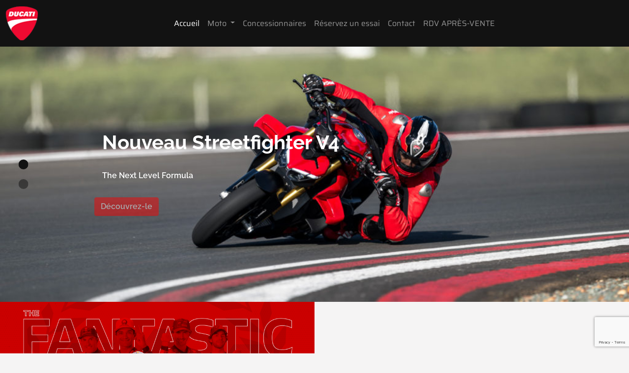

--- FILE ---
content_type: text/html; charset=UTF-8
request_url: https://ducati.re/
body_size: 9164
content:
<!DOCTYPE html>
<html lang="fr-FR" prefix="og: http://ogp.me/ns#">
<head>
    <meta charset="UTF-8">
    <meta name="viewport" content="width=device-width, initial-scale=1.0">
	<meta name="description" content="Toutes les informations sur nos différents modèles de motos et les concessionnaires. Visitez le site officiel de Ducati Réunion.">
	<meta property="og:title" content="Ducati Réunion: Moto">
	<meta property="og:description" content="Toutes les informations sur nos différents modèles de motos et les concessionnaires. Visitez le site officiel de Ducati Réunion.">
	<meta property="og:type" content="article">
	<meta property="og:url" content="https://ducati.re/">
	<meta property="og:image" content="https://images.ctfassets.net/x7j9qwvpvr5s/61RzhAJpC3l06HhPppiEgo/e923186332475ba0a34322d89a1f18b4/Streetfighter-V4-MY20-01-banner-Wide-663x249.jpg">
	<meta property="og:image:width" content="663.0">
	<meta property="og:image:height" content="249.0">
	<meta property="og:locale" content="fr_FR" />
	<meta property="og:site_name" content="">	
    <title></title>
<meta name='robots' content='max-image-preview:large' />
	<style>img:is([sizes="auto" i], [sizes^="auto," i]) { contain-intrinsic-size: 3000px 1500px }</style>
	<script type="text/javascript">
/* <![CDATA[ */
window._wpemojiSettings = {"baseUrl":"https:\/\/s.w.org\/images\/core\/emoji\/15.0.3\/72x72\/","ext":".png","svgUrl":"https:\/\/s.w.org\/images\/core\/emoji\/15.0.3\/svg\/","svgExt":".svg","source":{"concatemoji":"https:\/\/ducati.re\/wp-includes\/js\/wp-emoji-release.min.js?ver=6.7.4"}};
/*! This file is auto-generated */
!function(i,n){var o,s,e;function c(e){try{var t={supportTests:e,timestamp:(new Date).valueOf()};sessionStorage.setItem(o,JSON.stringify(t))}catch(e){}}function p(e,t,n){e.clearRect(0,0,e.canvas.width,e.canvas.height),e.fillText(t,0,0);var t=new Uint32Array(e.getImageData(0,0,e.canvas.width,e.canvas.height).data),r=(e.clearRect(0,0,e.canvas.width,e.canvas.height),e.fillText(n,0,0),new Uint32Array(e.getImageData(0,0,e.canvas.width,e.canvas.height).data));return t.every(function(e,t){return e===r[t]})}function u(e,t,n){switch(t){case"flag":return n(e,"\ud83c\udff3\ufe0f\u200d\u26a7\ufe0f","\ud83c\udff3\ufe0f\u200b\u26a7\ufe0f")?!1:!n(e,"\ud83c\uddfa\ud83c\uddf3","\ud83c\uddfa\u200b\ud83c\uddf3")&&!n(e,"\ud83c\udff4\udb40\udc67\udb40\udc62\udb40\udc65\udb40\udc6e\udb40\udc67\udb40\udc7f","\ud83c\udff4\u200b\udb40\udc67\u200b\udb40\udc62\u200b\udb40\udc65\u200b\udb40\udc6e\u200b\udb40\udc67\u200b\udb40\udc7f");case"emoji":return!n(e,"\ud83d\udc26\u200d\u2b1b","\ud83d\udc26\u200b\u2b1b")}return!1}function f(e,t,n){var r="undefined"!=typeof WorkerGlobalScope&&self instanceof WorkerGlobalScope?new OffscreenCanvas(300,150):i.createElement("canvas"),a=r.getContext("2d",{willReadFrequently:!0}),o=(a.textBaseline="top",a.font="600 32px Arial",{});return e.forEach(function(e){o[e]=t(a,e,n)}),o}function t(e){var t=i.createElement("script");t.src=e,t.defer=!0,i.head.appendChild(t)}"undefined"!=typeof Promise&&(o="wpEmojiSettingsSupports",s=["flag","emoji"],n.supports={everything:!0,everythingExceptFlag:!0},e=new Promise(function(e){i.addEventListener("DOMContentLoaded",e,{once:!0})}),new Promise(function(t){var n=function(){try{var e=JSON.parse(sessionStorage.getItem(o));if("object"==typeof e&&"number"==typeof e.timestamp&&(new Date).valueOf()<e.timestamp+604800&&"object"==typeof e.supportTests)return e.supportTests}catch(e){}return null}();if(!n){if("undefined"!=typeof Worker&&"undefined"!=typeof OffscreenCanvas&&"undefined"!=typeof URL&&URL.createObjectURL&&"undefined"!=typeof Blob)try{var e="postMessage("+f.toString()+"("+[JSON.stringify(s),u.toString(),p.toString()].join(",")+"));",r=new Blob([e],{type:"text/javascript"}),a=new Worker(URL.createObjectURL(r),{name:"wpTestEmojiSupports"});return void(a.onmessage=function(e){c(n=e.data),a.terminate(),t(n)})}catch(e){}c(n=f(s,u,p))}t(n)}).then(function(e){for(var t in e)n.supports[t]=e[t],n.supports.everything=n.supports.everything&&n.supports[t],"flag"!==t&&(n.supports.everythingExceptFlag=n.supports.everythingExceptFlag&&n.supports[t]);n.supports.everythingExceptFlag=n.supports.everythingExceptFlag&&!n.supports.flag,n.DOMReady=!1,n.readyCallback=function(){n.DOMReady=!0}}).then(function(){return e}).then(function(){var e;n.supports.everything||(n.readyCallback(),(e=n.source||{}).concatemoji?t(e.concatemoji):e.wpemoji&&e.twemoji&&(t(e.twemoji),t(e.wpemoji)))}))}((window,document),window._wpemojiSettings);
/* ]]> */
</script>
<style id='wp-emoji-styles-inline-css' type='text/css'>

	img.wp-smiley, img.emoji {
		display: inline !important;
		border: none !important;
		box-shadow: none !important;
		height: 1em !important;
		width: 1em !important;
		margin: 0 0.07em !important;
		vertical-align: -0.1em !important;
		background: none !important;
		padding: 0 !important;
	}
</style>
<link rel='stylesheet' id='wp-block-library-css' href='https://ducati.re/wp-includes/css/dist/block-library/style.min.css?ver=6.7.4' type='text/css' media='all' />
<link rel='stylesheet' id='nouveaute-block-css' href='https://ducati.re/wp-content/themes/ducatheme/blocks/nouveaute/style.css?ver=1640852128' type='text/css' media='all' />
<link rel='stylesheet' id='doubletext-block-css' href='https://ducati.re/wp-content/themes/ducatheme/blocks/doubletext/style.css?ver=1640852128' type='text/css' media='all' />
<link rel='stylesheet' id='doublepresentation-block-css' href='https://ducati.re/wp-content/themes/ducatheme/blocks/doublepresentation/style.css?ver=1640852128' type='text/css' media='all' />
<link rel='stylesheet' id='headerpresentation-block-css' href='https://ducati.re/wp-content/themes/ducatheme/blocks/headerpresentation/style.css?ver=1640852128' type='text/css' media='all' />
<link rel='stylesheet' id='contentpresentation-block-css' href='https://ducati.re/wp-content/themes/ducatheme/blocks/contentpresentation/style.css?ver=1640852128' type='text/css' media='all' />
<link rel='stylesheet' id='linkpresentation-block-css' href='https://ducati.re/wp-content/themes/ducatheme/blocks/linkpresentation/style.css?ver=1640852128' type='text/css' media='all' />
<link rel='stylesheet' id='carouselpresentation-block-css' href='https://ducati.re/wp-content/themes/ducatheme/blocks/carouselpresentation/style.css?ver=1640852128' type='text/css' media='all' />
<link rel='stylesheet' id='multicarouselmodels-block-css' href='https://ducati.re/wp-content/themes/ducatheme/blocks/multicarouselmodels/style.css?ver=1640852128' type='text/css' media='all' />
<link rel='stylesheet' id='carrousel-block-css' href='https://ducati.re/wp-content/themes/ducatheme/blocks/carrousel/style.css?ver=1640852128' type='text/css' media='all' />
<link rel='stylesheet' id='lienparentenfant-block-css' href='https://ducati.re/wp-content/themes/ducatheme/blocks/lienparentenfant/style.css?ver=1640852128' type='text/css' media='all' />
<style id='classic-theme-styles-inline-css' type='text/css'>
/*! This file is auto-generated */
.wp-block-button__link{color:#fff;background-color:#32373c;border-radius:9999px;box-shadow:none;text-decoration:none;padding:calc(.667em + 2px) calc(1.333em + 2px);font-size:1.125em}.wp-block-file__button{background:#32373c;color:#fff;text-decoration:none}
</style>
<style id='global-styles-inline-css' type='text/css'>
:root{--wp--preset--aspect-ratio--square: 1;--wp--preset--aspect-ratio--4-3: 4/3;--wp--preset--aspect-ratio--3-4: 3/4;--wp--preset--aspect-ratio--3-2: 3/2;--wp--preset--aspect-ratio--2-3: 2/3;--wp--preset--aspect-ratio--16-9: 16/9;--wp--preset--aspect-ratio--9-16: 9/16;--wp--preset--color--black: #000000;--wp--preset--color--cyan-bluish-gray: #abb8c3;--wp--preset--color--white: #ffffff;--wp--preset--color--pale-pink: #f78da7;--wp--preset--color--vivid-red: #cf2e2e;--wp--preset--color--luminous-vivid-orange: #ff6900;--wp--preset--color--luminous-vivid-amber: #fcb900;--wp--preset--color--light-green-cyan: #7bdcb5;--wp--preset--color--vivid-green-cyan: #00d084;--wp--preset--color--pale-cyan-blue: #8ed1fc;--wp--preset--color--vivid-cyan-blue: #0693e3;--wp--preset--color--vivid-purple: #9b51e0;--wp--preset--gradient--vivid-cyan-blue-to-vivid-purple: linear-gradient(135deg,rgba(6,147,227,1) 0%,rgb(155,81,224) 100%);--wp--preset--gradient--light-green-cyan-to-vivid-green-cyan: linear-gradient(135deg,rgb(122,220,180) 0%,rgb(0,208,130) 100%);--wp--preset--gradient--luminous-vivid-amber-to-luminous-vivid-orange: linear-gradient(135deg,rgba(252,185,0,1) 0%,rgba(255,105,0,1) 100%);--wp--preset--gradient--luminous-vivid-orange-to-vivid-red: linear-gradient(135deg,rgba(255,105,0,1) 0%,rgb(207,46,46) 100%);--wp--preset--gradient--very-light-gray-to-cyan-bluish-gray: linear-gradient(135deg,rgb(238,238,238) 0%,rgb(169,184,195) 100%);--wp--preset--gradient--cool-to-warm-spectrum: linear-gradient(135deg,rgb(74,234,220) 0%,rgb(151,120,209) 20%,rgb(207,42,186) 40%,rgb(238,44,130) 60%,rgb(251,105,98) 80%,rgb(254,248,76) 100%);--wp--preset--gradient--blush-light-purple: linear-gradient(135deg,rgb(255,206,236) 0%,rgb(152,150,240) 100%);--wp--preset--gradient--blush-bordeaux: linear-gradient(135deg,rgb(254,205,165) 0%,rgb(254,45,45) 50%,rgb(107,0,62) 100%);--wp--preset--gradient--luminous-dusk: linear-gradient(135deg,rgb(255,203,112) 0%,rgb(199,81,192) 50%,rgb(65,88,208) 100%);--wp--preset--gradient--pale-ocean: linear-gradient(135deg,rgb(255,245,203) 0%,rgb(182,227,212) 50%,rgb(51,167,181) 100%);--wp--preset--gradient--electric-grass: linear-gradient(135deg,rgb(202,248,128) 0%,rgb(113,206,126) 100%);--wp--preset--gradient--midnight: linear-gradient(135deg,rgb(2,3,129) 0%,rgb(40,116,252) 100%);--wp--preset--font-size--small: 13px;--wp--preset--font-size--medium: 20px;--wp--preset--font-size--large: 36px;--wp--preset--font-size--x-large: 42px;--wp--preset--spacing--20: 0.44rem;--wp--preset--spacing--30: 0.67rem;--wp--preset--spacing--40: 1rem;--wp--preset--spacing--50: 1.5rem;--wp--preset--spacing--60: 2.25rem;--wp--preset--spacing--70: 3.38rem;--wp--preset--spacing--80: 5.06rem;--wp--preset--shadow--natural: 6px 6px 9px rgba(0, 0, 0, 0.2);--wp--preset--shadow--deep: 12px 12px 50px rgba(0, 0, 0, 0.4);--wp--preset--shadow--sharp: 6px 6px 0px rgba(0, 0, 0, 0.2);--wp--preset--shadow--outlined: 6px 6px 0px -3px rgba(255, 255, 255, 1), 6px 6px rgba(0, 0, 0, 1);--wp--preset--shadow--crisp: 6px 6px 0px rgba(0, 0, 0, 1);}:where(.is-layout-flex){gap: 0.5em;}:where(.is-layout-grid){gap: 0.5em;}body .is-layout-flex{display: flex;}.is-layout-flex{flex-wrap: wrap;align-items: center;}.is-layout-flex > :is(*, div){margin: 0;}body .is-layout-grid{display: grid;}.is-layout-grid > :is(*, div){margin: 0;}:where(.wp-block-columns.is-layout-flex){gap: 2em;}:where(.wp-block-columns.is-layout-grid){gap: 2em;}:where(.wp-block-post-template.is-layout-flex){gap: 1.25em;}:where(.wp-block-post-template.is-layout-grid){gap: 1.25em;}.has-black-color{color: var(--wp--preset--color--black) !important;}.has-cyan-bluish-gray-color{color: var(--wp--preset--color--cyan-bluish-gray) !important;}.has-white-color{color: var(--wp--preset--color--white) !important;}.has-pale-pink-color{color: var(--wp--preset--color--pale-pink) !important;}.has-vivid-red-color{color: var(--wp--preset--color--vivid-red) !important;}.has-luminous-vivid-orange-color{color: var(--wp--preset--color--luminous-vivid-orange) !important;}.has-luminous-vivid-amber-color{color: var(--wp--preset--color--luminous-vivid-amber) !important;}.has-light-green-cyan-color{color: var(--wp--preset--color--light-green-cyan) !important;}.has-vivid-green-cyan-color{color: var(--wp--preset--color--vivid-green-cyan) !important;}.has-pale-cyan-blue-color{color: var(--wp--preset--color--pale-cyan-blue) !important;}.has-vivid-cyan-blue-color{color: var(--wp--preset--color--vivid-cyan-blue) !important;}.has-vivid-purple-color{color: var(--wp--preset--color--vivid-purple) !important;}.has-black-background-color{background-color: var(--wp--preset--color--black) !important;}.has-cyan-bluish-gray-background-color{background-color: var(--wp--preset--color--cyan-bluish-gray) !important;}.has-white-background-color{background-color: var(--wp--preset--color--white) !important;}.has-pale-pink-background-color{background-color: var(--wp--preset--color--pale-pink) !important;}.has-vivid-red-background-color{background-color: var(--wp--preset--color--vivid-red) !important;}.has-luminous-vivid-orange-background-color{background-color: var(--wp--preset--color--luminous-vivid-orange) !important;}.has-luminous-vivid-amber-background-color{background-color: var(--wp--preset--color--luminous-vivid-amber) !important;}.has-light-green-cyan-background-color{background-color: var(--wp--preset--color--light-green-cyan) !important;}.has-vivid-green-cyan-background-color{background-color: var(--wp--preset--color--vivid-green-cyan) !important;}.has-pale-cyan-blue-background-color{background-color: var(--wp--preset--color--pale-cyan-blue) !important;}.has-vivid-cyan-blue-background-color{background-color: var(--wp--preset--color--vivid-cyan-blue) !important;}.has-vivid-purple-background-color{background-color: var(--wp--preset--color--vivid-purple) !important;}.has-black-border-color{border-color: var(--wp--preset--color--black) !important;}.has-cyan-bluish-gray-border-color{border-color: var(--wp--preset--color--cyan-bluish-gray) !important;}.has-white-border-color{border-color: var(--wp--preset--color--white) !important;}.has-pale-pink-border-color{border-color: var(--wp--preset--color--pale-pink) !important;}.has-vivid-red-border-color{border-color: var(--wp--preset--color--vivid-red) !important;}.has-luminous-vivid-orange-border-color{border-color: var(--wp--preset--color--luminous-vivid-orange) !important;}.has-luminous-vivid-amber-border-color{border-color: var(--wp--preset--color--luminous-vivid-amber) !important;}.has-light-green-cyan-border-color{border-color: var(--wp--preset--color--light-green-cyan) !important;}.has-vivid-green-cyan-border-color{border-color: var(--wp--preset--color--vivid-green-cyan) !important;}.has-pale-cyan-blue-border-color{border-color: var(--wp--preset--color--pale-cyan-blue) !important;}.has-vivid-cyan-blue-border-color{border-color: var(--wp--preset--color--vivid-cyan-blue) !important;}.has-vivid-purple-border-color{border-color: var(--wp--preset--color--vivid-purple) !important;}.has-vivid-cyan-blue-to-vivid-purple-gradient-background{background: var(--wp--preset--gradient--vivid-cyan-blue-to-vivid-purple) !important;}.has-light-green-cyan-to-vivid-green-cyan-gradient-background{background: var(--wp--preset--gradient--light-green-cyan-to-vivid-green-cyan) !important;}.has-luminous-vivid-amber-to-luminous-vivid-orange-gradient-background{background: var(--wp--preset--gradient--luminous-vivid-amber-to-luminous-vivid-orange) !important;}.has-luminous-vivid-orange-to-vivid-red-gradient-background{background: var(--wp--preset--gradient--luminous-vivid-orange-to-vivid-red) !important;}.has-very-light-gray-to-cyan-bluish-gray-gradient-background{background: var(--wp--preset--gradient--very-light-gray-to-cyan-bluish-gray) !important;}.has-cool-to-warm-spectrum-gradient-background{background: var(--wp--preset--gradient--cool-to-warm-spectrum) !important;}.has-blush-light-purple-gradient-background{background: var(--wp--preset--gradient--blush-light-purple) !important;}.has-blush-bordeaux-gradient-background{background: var(--wp--preset--gradient--blush-bordeaux) !important;}.has-luminous-dusk-gradient-background{background: var(--wp--preset--gradient--luminous-dusk) !important;}.has-pale-ocean-gradient-background{background: var(--wp--preset--gradient--pale-ocean) !important;}.has-electric-grass-gradient-background{background: var(--wp--preset--gradient--electric-grass) !important;}.has-midnight-gradient-background{background: var(--wp--preset--gradient--midnight) !important;}.has-small-font-size{font-size: var(--wp--preset--font-size--small) !important;}.has-medium-font-size{font-size: var(--wp--preset--font-size--medium) !important;}.has-large-font-size{font-size: var(--wp--preset--font-size--large) !important;}.has-x-large-font-size{font-size: var(--wp--preset--font-size--x-large) !important;}
:where(.wp-block-post-template.is-layout-flex){gap: 1.25em;}:where(.wp-block-post-template.is-layout-grid){gap: 1.25em;}
:where(.wp-block-columns.is-layout-flex){gap: 2em;}:where(.wp-block-columns.is-layout-grid){gap: 2em;}
:root :where(.wp-block-pullquote){font-size: 1.5em;line-height: 1.6;}
</style>
<link rel='stylesheet' id='contact-form-7-css' href='https://ducati.re/wp-content/plugins/contact-form-7/includes/css/styles.css?ver=6.0.2' type='text/css' media='all' />
<link rel='stylesheet' id='bootstrap-css' href='https://ducati.re/wp-content/themes/ducatheme/assets/css/style/bootstrap.css?ver=6.7.4' type='text/css' media='all' />
<link rel='stylesheet' id='fonts-css' href='https://ducati.re/wp-content/themes/ducatheme/assets/css/fonts/fonts.css?ver=6.7.4' type='text/css' media='all' />
<link rel='stylesheet' id='owlcarouseldefault-css' href='https://ducati.re/wp-content/themes/ducatheme/assets/css/owlcarousel/owl.theme.default.min.css?ver=6.7.4' type='text/css' media='all' />
<link rel='stylesheet' id='owlcarousel-css' href='https://ducati.re/wp-content/themes/ducatheme/assets/css/owlcarousel/owl.carousel.min.css?ver=6.7.4' type='text/css' media='all' />
<link rel='stylesheet' id='multidropdown-css' href='https://ducati.re/wp-content/themes/ducatheme/assets/css/style/multidropdown.css?ver=6.7.4' type='text/css' media='all' />
<link rel='stylesheet' id='yamm-css' href='https://ducati.re/wp-content/themes/ducatheme/assets/css/style/yamm.min.css?ver=6.7.4' type='text/css' media='all' />
<link rel='stylesheet' id='selectorcolor-css' href='https://ducati.re/wp-content/themes/ducatheme/assets/css/style/selector.color.css?ver=6.7.4' type='text/css' media='all' />
<link rel='stylesheet' id='formulaire-css' href='https://ducati.re/wp-content/themes/ducatheme/assets/css/style/formulaire.contact.css?ver=6.7.4' type='text/css' media='all' />
<script type="text/javascript" src="https://ducati.re/wp-content/themes/ducatheme/assets/js/jquery.min.js?ver=6.7.4" id="jq-js"></script>
<script type="text/javascript" src="https://ducati.re/wp-content/themes/ducatheme/assets/js/owl.carousel.min.js?ver=6.7.4" id="owlcarousel-js"></script>
<script type="text/javascript" src="https://ducati.re/wp-content/themes/ducatheme/assets/js/google.js?ver=6.7.4" id="googletag-js"></script>
<link rel="https://api.w.org/" href="https://ducati.re/wp-json/" /><link rel="alternate" title="JSON" type="application/json" href="https://ducati.re/wp-json/wp/v2/pages/206" /><link rel="EditURI" type="application/rsd+xml" title="RSD" href="https://ducati.re/xmlrpc.php?rsd" />
<meta name="generator" content="WordPress 6.7.4" />
<link rel="canonical" href="https://ducati.re/" />
<link rel='shortlink' href='https://ducati.re/' />
<link rel="alternate" title="oEmbed (JSON)" type="application/json+oembed" href="https://ducati.re/wp-json/oembed/1.0/embed?url=https%3A%2F%2Fducati.re%2F" />
<link rel="alternate" title="oEmbed (XML)" type="text/xml+oembed" href="https://ducati.re/wp-json/oembed/1.0/embed?url=https%3A%2F%2Fducati.re%2F&#038;format=xml" />
<script type="application/javascript" src="https://app.cookieshero.com/cookie-consent/cf1a-26ae-18c8-141e.js"></script>
<script type="application/javascript">CC().run();</script>
    <link rel="icon" href="https://ducati.re/wp-content/uploads/2021/12/cropped-favicon-32x32.png" sizes="32x32" />
<link rel="icon" href="https://ducati.re/wp-content/uploads/2021/12/cropped-favicon-192x192.png" sizes="192x192" />
<link rel="apple-touch-icon" href="https://ducati.re/wp-content/uploads/2021/12/cropped-favicon-180x180.png" />
<meta name="msapplication-TileImage" content="https://ducati.re/wp-content/uploads/2021/12/cropped-favicon-270x270.png" />
</head>
<body>
	<!-- Google Tag Manager (noscript) -->
<noscript><iframe src="https://www.googletagmanager.com/ns.html?id=GTM-TMCDLPX"
height="0" width="0" style="display:none;visibility:hidden"></iframe></noscript>
<!-- End Google Tag Manager (noscript) -->

    <header class="yamm navbar navbar-expand-lg navbar-dark bg-dark saira-regular">
        <div class="container-fluid">
            <a class="navbar-brand" href="https://ducati.re/">
                <img src="https://ducati.re/wp-content/themes/ducatheme/assets/css/img/logo.png" alt="Logo Ducati">
            </a>
            <button class="navbar-toggler" type="button" data-bs-toggle="collapse" data-bs-target="#navbarSupportedContentHeader" aria-controls="navbarSupportedContentHeader" aria-expanded="false" aria-label="Toggle navigation">
                <span class="navbar-toggler-icon"></span>
            </button>
            <div class="collapse navbar-collapse justify-content-center" id="navbarSupportedContentHeader">
                <ul id="menu-navigation-principale" class="navbar-nav mb-2 mb-lg-0"><li id="menu-item-214" class="menu-item menu-item-type-post_type menu-item-object-page menu-item-home current-menu-item page_item page-item-206 current_page_item menu-item-214 nav-item  active "><a href="https://ducati.re/" aria-current="page" class="nav-link py-0">Accueil</a></li>
<li class="nav-item dropdown yamm-fw">
    <a 
        class="nav-link py-0 dropdown-toggle" 
        type="button" 
        id="dropdownMenuButton" 
        data-bs-toggle="dropdown" 
        aria-haspopup="true" 
        aria-expanded="false">
            Moto
    </a>
    <div class="dropdown-menu" aria-labelledby="dropdownMenuButton">
        <div class="row row-cols-lg-3 row-cols-xxl-auto m-0 justify-content-xxl-between"><div class="col-12 text-start text-lg-center p-0 dropdown">
        <a class="dropdown-item dropdown-toggle" 
            href="#" 
            id="dropdown-layouts" 
            data-bs-toggle="dropdown" 
            aria-haspopup="true" 
            aria-expanded="false">DesertX</a>
        <div class="dropdown-menu shadow" style="top:100%;" aria-labelledby="dropdown-layouts"><div class="row m-0 row-cols-1 row-cols-sm-2 row-cols-lg-4"><div class="col m-0 p-0 text-center"><a class="dropdown-item" href="https://ducati.re/moto/desert-x/"><img class="img-fluid" src="https://ducati.re/wp-content/uploads/2022/08/Model-Menu-MY22-DesertX-300x165.png" alt=""><p class="text-uppercase">DESERT X</p></a></div></div></div></div><div class="col-12 text-start text-lg-center p-0 dropdown">
        <a class="dropdown-item dropdown-toggle" 
            href="#" 
            id="dropdown-layouts" 
            data-bs-toggle="dropdown" 
            aria-haspopup="true" 
            aria-expanded="false">Diavel</a>
        <div class="dropdown-menu shadow" style="top:100%;" aria-labelledby="dropdown-layouts"><div class="row m-0 row-cols-1 row-cols-sm-2 row-cols-lg-4"><div class="col m-0 p-0 text-center"><a class="dropdown-item" href="https://ducati.re/moto/diavel-v4/"><img class="img-fluid" src="https://ducati.re/wp-content/uploads/2025/01/Model-Menu-MY23-Diavel-V4-Rd-300x165.png" alt=""><p class="text-uppercase">Diavel V4</p></a></div></div></div></div><div class="col-12 text-start text-lg-center p-0 dropdown">
        <a class="dropdown-item dropdown-toggle" 
            href="#" 
            id="dropdown-layouts" 
            data-bs-toggle="dropdown" 
            aria-haspopup="true" 
            aria-expanded="false">Hypermotard</a>
        <div class="dropdown-menu shadow" style="top:100%;" aria-labelledby="dropdown-layouts"><div class="row m-0 row-cols-1 row-cols-sm-2 row-cols-lg-4"><div class="col m-0 p-0 text-center"><a class="dropdown-item" href="https://ducati.re/moto/hypermotard-698-mono/"><img class="img-fluid" src="https://ducati.re/wp-content/uploads/2025/01/Model-Menu-MY24-Hypermotard-698-Mono-RVE-300x165.png" alt=""><p class="text-uppercase">Hypermotard 698 Mono</p></a></div><div class="col m-0 p-0 text-center"><a class="dropdown-item" href="https://ducati.re/moto/hypermotard-950-sp-2/"><img class="img-fluid" src="https://ducati.re/wp-content/uploads/2022/08/Model-Menu-MY22-HYM-SP-v06.png" alt=""><p class="text-uppercase">Hypermotard 950 SP</p></a></div><div class="col m-0 p-0 text-center"><a class="dropdown-item" href="https://ducati.re/moto/hypermotard-950/"><img class="img-fluid" src="https://ducati.re/wp-content/uploads/2022/08/Hypermotard950-Red.png" alt=""><p class="text-uppercase">Hypermotard 950 </p></a></div><div class="col m-0 p-0 text-center"><a class="dropdown-item" href="https://ducati.re/moto/hypermotard-950-sp-rve/"><img class="img-fluid" src="https://ducati.re/wp-content/uploads/2021/12/Model-Menu-MY20-Hypermotard-950-RVE-300x165.png" alt=""><p class="text-uppercase">Hypermotard 950 SP RVE</p></a></div></div></div></div><div class="col-12 text-start text-lg-center p-0 dropdown">
        <a class="dropdown-item dropdown-toggle" 
            href="#" 
            id="dropdown-layouts" 
            data-bs-toggle="dropdown" 
            aria-haspopup="true" 
            aria-expanded="false">Monster</a>
        <div class="dropdown-menu shadow" style="top:100%;" aria-labelledby="dropdown-layouts"><div class="row m-0 row-cols-1 row-cols-sm-2 row-cols-lg-4"><div class="col m-0 p-0 text-center"><a class="dropdown-item" href="https://ducati.re/moto/monster-sp/"><img class="img-fluid" src="https://ducati.re/wp-content/uploads/2025/01/Model-Menu-MY23-Monster-937-SP-300x165.png" alt=""><p class="text-uppercase">Monster SP</p></a></div><div class="col m-0 p-0 text-center"><a class="dropdown-item" href="https://ducati.re/moto/monster-937-plus/"><img class="img-fluid" src="https://ducati.re/wp-content/uploads/2021/12/monster_937_1-300x169.png" alt="Monster 937"><p class="text-uppercase">Monster 937 +</p></a></div><div class="col m-0 p-0 text-center"><a class="dropdown-item" href="https://ducati.re/moto/monster-937/"><img class="img-fluid" src="https://ducati.re/wp-content/uploads/2021/12/monster_937_1-300x169.png" alt="Monster 937"><p class="text-uppercase">Monster 937 </p></a></div></div></div></div><div class="col-12 text-start text-lg-center p-0 dropdown">
        <a class="dropdown-item dropdown-toggle" 
            href="#" 
            id="dropdown-layouts" 
            data-bs-toggle="dropdown" 
            aria-haspopup="true" 
            aria-expanded="false">Multistrada</a>
        <div class="dropdown-menu shadow" style="top:100%;" aria-labelledby="dropdown-layouts"><div class="row m-0 row-cols-1 row-cols-sm-2 row-cols-lg-4"><div class="col m-0 p-0 text-center"><a class="dropdown-item" href="https://ducati.re/moto/multistrada-v4/"><img class="img-fluid" src="https://ducati.re/wp-content/uploads/2022/08/Model-Menu-MY22-MTS-V4-v06-300x165.png" alt=""><p class="text-uppercase">Multistrada V4 </p></a></div><div class="col m-0 p-0 text-center"><a class="dropdown-item" href="https://ducati.re/moto/multistrada-v2/"><img class="img-fluid" src="https://ducati.re/wp-content/uploads/2022/08/Model-Menu-MY22-MTS-V2-v06-300x165.png" alt=""><p class="text-uppercase">Multistrada V2</p></a></div><div class="col m-0 p-0 text-center"><a class="dropdown-item" href="https://ducati.re/moto/multistrada-v4-pikes-peak/"><img class="img-fluid" src="https://ducati.re/wp-content/uploads/2021/12/multistrada_v4_pikes_peak-300x169.png" alt="Multistrada V4 Pikes Peak"><p class="text-uppercase">Multistrada V4 Pikes Peak</p></a></div><div class="col m-0 p-0 text-center"><a class="dropdown-item" href="https://ducati.re/moto/multistrada-v4-s/"><img class="img-fluid" src="https://ducati.re/wp-content/uploads/2021/12/multistrada_vs_s_1-300x169.png" alt="Multistrada V4 S"><p class="text-uppercase">Multistrada V4 S</p></a></div></div></div></div><div class="col-12 text-start text-lg-center p-0 dropdown">
        <a class="dropdown-item dropdown-toggle" 
            href="#" 
            id="dropdown-layouts" 
            data-bs-toggle="dropdown" 
            aria-haspopup="true" 
            aria-expanded="false">Panigale</a>
        <div class="dropdown-menu shadow" style="top:100%;" aria-labelledby="dropdown-layouts"><div class="row m-0 row-cols-1 row-cols-sm-2 row-cols-lg-4"><div class="col m-0 p-0 text-center"><a class="dropdown-item" href="https://ducati.re/moto/panigale-v4/"><img class="img-fluid" src="https://ducati.re/wp-content/uploads/2025/01/Panigale-V4-S-7G-MY25-Model-Menu-780x430_v02-300x165.png" alt=""><p class="text-uppercase">Panigale V4</p></a></div><div class="col m-0 p-0 text-center"><a class="dropdown-item" href="https://ducati.re/moto/panigale-v2/"><img class="img-fluid" src="https://ducati.re/wp-content/uploads/2022/04/Panigale-V2-MY25-Model-Menu-780x430-1-300x165.png" alt=""><p class="text-uppercase">Panigale V2</p></a></div></div></div></div><div class="col-12 text-start text-lg-center p-0 dropdown">
        <a class="dropdown-item dropdown-toggle" 
            href="#" 
            id="dropdown-layouts" 
            data-bs-toggle="dropdown" 
            aria-haspopup="true" 
            aria-expanded="false">Scrambler</a>
        <div class="dropdown-menu shadow" style="top:100%;" aria-labelledby="dropdown-layouts"><div class="row m-0 row-cols-1 row-cols-sm-2 row-cols-lg-4"><div class="col m-0 p-0 text-center"><a class="dropdown-item" href="https://ducati.re/moto/full-throttle/"><img class="img-fluid" src="https://ducati.re/wp-content/uploads/2025/01/Scrambler-Ducati-Full-Throttle-stream-laterale-300x169.png" alt=""><p class="text-uppercase">Scrambler Full Throttle</p></a></div><div class="col m-0 p-0 text-center"><a class="dropdown-item" href="https://ducati.re/moto/scrambler-icon-yellow-red/"><img class="img-fluid" src="https://ducati.re/wp-content/uploads/2022/09/Model-Menu-MY21-SCR-Icon-Rd-v04.png" alt=""><p class="text-uppercase">Scrambler ICON </p></a></div><div class="col m-0 p-0 text-center"><a class="dropdown-item" href="https://ducati.re/moto/scrambler-nightshift/"><img class="img-fluid" src="https://ducati.re/wp-content/uploads/2021/12/scrambler_nightshift-300x169.png" alt="Scrambler Nightshift"><p class="text-uppercase">Scrambler Nightshift</p></a></div><div class="col m-0 p-0 text-center"><a class="dropdown-item" href="https://ducati.re/moto/scrambler-1100-sport-pro/"><img class="img-fluid" src="https://ducati.re/wp-content/uploads/2021/12/scrambler_1100_sport_pro-300x169.png" alt="Scrambler 1100 Sport Pro"><p class="text-uppercase">Scrambler 1100 Sport Pro</p></a></div></div></div></div><div class="col-12 text-start text-lg-center p-0 dropdown">
        <a class="dropdown-item dropdown-toggle" 
            href="#" 
            id="dropdown-layouts" 
            data-bs-toggle="dropdown" 
            aria-haspopup="true" 
            aria-expanded="false">Streetfighter</a>
        <div class="dropdown-menu shadow" style="top:100%;" aria-labelledby="dropdown-layouts"><div class="row m-0 row-cols-1 row-cols-sm-2 row-cols-lg-4"><div class="col m-0 p-0 text-center"><a class="dropdown-item" href="https://ducati.re/moto/streetfighter-v2/"><img class="img-fluid" src="https://ducati.re/wp-content/uploads/2021/12/streetfighter_v2-300x169.png" alt="Streetfighter V2"><p class="text-uppercase">Streetfighter V2</p></a></div><div class="col m-0 p-0 text-center"><a class="dropdown-item" href="https://ducati.re/moto/streetfighter-v4-s/"><img class="img-fluid" src="https://ducati.re/wp-content/uploads/2021/12/streetfighter_v4_s-300x169.png" alt="Streetfighter V4 S"><p class="text-uppercase">Streetfighter V4</p></a></div></div></div></div><div class="col-12 text-start text-lg-center p-0 dropdown">
        <a class="dropdown-item dropdown-toggle" 
            href="#" 
            id="dropdown-layouts" 
            data-bs-toggle="dropdown" 
            aria-haspopup="true" 
            aria-expanded="false">SuperSport</a>
        <div class="dropdown-menu shadow" style="top:100%;" aria-labelledby="dropdown-layouts"><div class="row m-0 row-cols-1 row-cols-sm-2 row-cols-lg-4"><div class="col m-0 p-0 text-center"><a class="dropdown-item" href="https://ducati.re/moto/supersport-950/"><img class="img-fluid" src="https://ducati.re/wp-content/uploads/2021/12/supersport_950_s_1-300x169.png" alt="Supersport 950 S"><p class="text-uppercase">SuperSport 950</p></a></div></div></div></div></div></div></li><li id="menu-item-215" class="menu-item menu-item-type-post_type menu-item-object-page menu-item-215 nav-item"><a href="https://ducati.re/concessionnaires/" class="nav-link py-0">Concessionnaires</a></li>
<li id="menu-item-217" class="menu-item menu-item-type-post_type menu-item-object-page menu-item-217 nav-item"><a href="https://ducati.re/reservez-un-essai/" class="nav-link py-0">Réservez un essai</a></li>
<li id="menu-item-216" class="menu-item menu-item-type-post_type menu-item-object-page menu-item-216 nav-item"><a href="https://ducati.re/contact/" class="nav-link py-0">Contact</a></li>
<li id="menu-item-903" class="menu-item menu-item-type-custom menu-item-object-custom menu-item-903 nav-item"><a href="https://entretien.sogecore.re/#ducati" class="nav-link py-0">RDV APRÈS-VENTE</a></li>
</ul>            </div>
        </div>
    </header>

<div id="carouselHeader" class="carousel slide" data-bs-ride="carousel" data-bs-interval="5000" data-bs-touch="true">
	<div class="carousel-indicators col-1 m-0 ms-5"><button type='button' data-bs-target='#carouselHeader' data-bs-slide-to='0' class='active' aria-current='true' aria-label='Slide 1'></button><button type='button' data-bs-target='#carouselHeader' data-bs-slide-to='1' aria-label='Slide 2'></button></div>
	<div class="carousel-inner"><div class="carousel-item active">
					<img decoding="async" class="col-12 d-block w-100" src="https://ducati.re/wp-content/uploads/2021/12/Ducati-Streetfighter-V4-DWP25-overview-carousel-hero-link-1600x650-02-1024x416.jpg" alt="">
					<div class="carousel-caption my-auto text-start">
					<input type="hidden" class="bgColor" value=""/>
					<input type="hidden" class="titleColor" value="#ffffff"/>
					<h1 class="raleway-bold text-center text-md-start col-md-12 col-lg-10 col-xl-8 col-xxl-6 mb-0 p-3">
					Nouveau Streetfighter V4
					</h1>
					<input type="hidden" class="textColor" value="#ffffff"/>
						<p class="raleway-semibold col-md-12 col-lg-10 col-xl-8 col-xxl-6 p-3">
							  The Next Level Formula
						</p>
						<a class="btn btn-primary raleway-semibold ms-0 me-auto" href="https://ducati.re/moto/streetfighter-v4-s/">Découvrez-le</a>
					</div>
				</div><div class="carousel-item">
				<img decoding="async" class="col-12 d-block w-100" src="https://ducati.re/wp-content/uploads/2025/01/Scrambler-Full-Throttle-MY25-pagina-prodotto-single-media-1920x1080-06-1-1024x576.jpg" alt="">
				<div class="carousel-caption my-auto text-start">
				<input type="hidden" class="bgColor" value=""/>
				<input type="hidden" class="titleColor" value="#ffffff"/>
				<h1 class="raleway-bold text-center text-md-start col-md-12 col-lg-10 col-xl-8 col-xxl-6 mb-0 p-3">
				Scrambler Full Throttle
				</h1>
				<input type="hidden" class="textColor" value="#ffffff"/>
			  		<p class="raleway-semibold col-md-12 col-lg-10 col-xl-8 col-xxl-6 p-3">
						  Un style audacieux. Une attitude imparable. Full Throttle.
					</p>
					<a class="btn btn-primary raleway-semibold ms-0 me-auto" href="https://ducati.re/moto/full-throttle/">Présentation</a>
			  </div>
			</div></div></div>


<div class="wp-block-media-text is-stacked-on-mobile"><figure class="wp-block-media-text__media"><img fetchpriority="high" decoding="async" width="1024" height="591" src="https://ducati.re/wp-content/uploads/2025/01/Ducati-_TheFantasticFour-Martin-adattamenti_Editorial_img_wide_1330x768-1024x591.png" alt="" class="wp-image-1249 size-full" srcset="https://ducati.re/wp-content/uploads/2025/01/Ducati-_TheFantasticFour-Martin-adattamenti_Editorial_img_wide_1330x768-1024x591.png 1024w, https://ducati.re/wp-content/uploads/2025/01/Ducati-_TheFantasticFour-Martin-adattamenti_Editorial_img_wide_1330x768-300x173.png 300w, https://ducati.re/wp-content/uploads/2025/01/Ducati-_TheFantasticFour-Martin-adattamenti_Editorial_img_wide_1330x768-768x443.png 768w, https://ducati.re/wp-content/uploads/2025/01/Ducati-_TheFantasticFour-Martin-adattamenti_Editorial_img_wide_1330x768.png 1330w" sizes="(max-width: 1024px) 100vw, 1024px" /></figure><div class="wp-block-media-text__content">
<h2 class="wp-block-heading"><strong>Ducati domine le MotoGP&#x2122; et remporte le titre de Champion du Monde pour la troisième année consécutive.</strong></h2>
</div></div>



<div class="wp-block-media-text has-media-on-the-right is-stacked-on-mobile"><div class="wp-block-media-text__content">
<h2 class="wp-block-heading"><strong>La Panigale V4 remporte le prix d&rsquo;argent de la moto de l&rsquo;année, décerné par Auto Moto !</strong></h2>



<p></p>



<a class="btn btn-primary raleway-semibold ms-0 me-auto" href="https://ducati.re/moto/panigale-v4/">Découvrir La nouvelle Panigale V4</a>
</div><figure class="wp-block-media-text__media"><img decoding="async" width="1024" height="591" src="https://ducati.re/wp-content/uploads/2025/01/Panigale-V4-1024x591.jpg" alt="" class="wp-image-1264 size-full" srcset="https://ducati.re/wp-content/uploads/2025/01/Panigale-V4-1024x591.jpg 1024w, https://ducati.re/wp-content/uploads/2025/01/Panigale-V4-300x173.jpg 300w, https://ducati.re/wp-content/uploads/2025/01/Panigale-V4-768x443.jpg 768w, https://ducati.re/wp-content/uploads/2025/01/Panigale-V4.jpg 1330w" sizes="(max-width: 1024px) 100vw, 1024px" /></figure></div>



<div class="wp-block-media-text is-stacked-on-mobile"><figure class="wp-block-media-text__media"><img decoding="async" width="1024" height="591" src="https://ducati.re/wp-content/uploads/2025/01/2024-09-19_Ducati-100-Vittorie-MotoGP-Editorial-img-wide-1330x768-Bastianini-1024x591.jpg" alt="" class="wp-image-1255 size-full" srcset="https://ducati.re/wp-content/uploads/2025/01/2024-09-19_Ducati-100-Vittorie-MotoGP-Editorial-img-wide-1330x768-Bastianini-1024x591.jpg 1024w, https://ducati.re/wp-content/uploads/2025/01/2024-09-19_Ducati-100-Vittorie-MotoGP-Editorial-img-wide-1330x768-Bastianini-300x173.jpg 300w, https://ducati.re/wp-content/uploads/2025/01/2024-09-19_Ducati-100-Vittorie-MotoGP-Editorial-img-wide-1330x768-Bastianini-768x443.jpg 768w, https://ducati.re/wp-content/uploads/2025/01/2024-09-19_Ducati-100-Vittorie-MotoGP-Editorial-img-wide-1330x768-Bastianini.jpg 1330w" sizes="(max-width: 1024px) 100vw, 1024px" /></figure><div class="wp-block-media-text__content">
<h2 class="wp-block-heading"><strong>Ducati atteint les 100 victoires en MotoGP et remporte son sixième titre mondial des constructeurs lors du Grand Prix d&rsquo;Emilie-Romagne à Misano.</strong></h2>
</div></div>



<figure class="wp-block-video"><video autoplay controls loop src="https://ducati.re/wp-content/uploads/2025/01/HYM_Monowebsite_v1_16_9_video_hero_2.mp4" playsinline></video></figure>


<div class='container-fluid'>
				<div class='row align-items-center m-5'>
					<div class='col-12 col-lg-6 text-center'>
						<h2 class='raleway-semibold'>Hypermotard 698</h2>
						<p class='raleway-medium my-4 w-lg-75'>Le premier Supermotard monocylindre de route de Ducati, né avec un seul objectif : transmettre l&rsquo;exaltation, en dominant la scène.</p>
						<a class='d-none d-lg-inline-block btn btn-primary raleway-semibold' href='https://ducati.re/moto/hypermotard-698-mono/'>Découvrez le</a>
					</div>
					<div class='col-12 col-lg-6 mx-auto'>
						<img class='img-fluid' src='https://ducati.re/wp-content/uploads/2025/01/Model-Menu-MY24-Hypermotard-698-Mono-RVE.png' alt=''>
					</div>
					<div class='d-lg-none mt-4 text-center'>
						<a class='btn btn-primary raleway-semibold' href='https://ducati.re/moto/hypermotard-698-mono/'>Découvrez le</a>
					</div>
				</div>
			</div>
    <div class="container-fluid p-0 m-0">
        <div class="position-relative">
            <img class="img-fluid w-100" src="https://ducati.re/wp-content/themes/ducatheme/assets/css/img/fond-concession.png" alt="Trouver un concessionnaire Ducati à la Réunion">
            <div class="position-absolute top-50 start-50 translate-middle w-100">
                <div class="row flex-column justify-items-center align-items-center m-0">
                    <div class="col-12 p-0">
                        <h1 class="fs-1 m-0 text-center text-light raleway-semibold text-uppercase">trouvez votre concessionnaire</h1>
                    </div>
                    <div class="col-12 p-0 text-center mt-sm-5">
                        <a class="fs-3 m-0 text-center text-light btn raleway-bold border text-capitalize" href="https://ducati.re/concessionnaires">trouver une concession</a>
                    </div>
                </div>
            </div>
        </div>
    </div>

<p class="m-0 py-3 text-center">
    Pour les trajets courts, privilégiez la marche ou le vélo. #SeDéplacerMoinsPolluer.
</p>
<footer class="navbar navbar-expand-lg navbar-dark bg-dark py-4 py-lg-2 saira-regular border-top border-light">
        <div class="container-fluid position-relative">
            <button class="navbar-toggler" type="button" data-bs-toggle="collapse" data-bs-target="#navbarSupportedContentFooter" aria-controls="navbarSupportedContentFooter" aria-expanded="false" aria-label="Toggle navigation">
                <span class="navbar-toggler-icon"></span>
            </button>
             <!--<a class="navbar-brand position-absolute top-50 start-50 translate-middle" href="https://ducati.re/">
                <img src="https://ducati.re/wp-content/themes/ducatheme/assets/css/img/logo.png" alt="Logo Ducati">
            </a>-->
            <div class="collapse navbar-collapse justify-content-around" id="navbarSupportedContentFooter">
                <ul id="menu-navigation-secondaire" class="navbar-nav flex-column my-2 my-lg-0"><li id="menu-item-658" class="menu-item menu-item-type-post_type menu-item-object-page menu-item-home current-menu-item page_item page-item-206 current_page_item menu-item-658 nav-item  active "><a href="https://ducati.re/" aria-current="page" class="nav-link py-0">Accueil</a></li>
<li id="menu-item-661" class="menu-item menu-item-type-post_type menu-item-object-page menu-item-661 nav-item"><a href="https://ducati.re/reservez-un-essai/" class="nav-link py-0">Réservez un essai</a></li>
<li id="menu-item-738" class="menu-item menu-item-type-post_type menu-item-object-page menu-item-738 nav-item"><a href="https://ducati.re/rgpd/" class="nav-link py-0">RGPD</a></li>
<li id="menu-item-739" class="menu-item menu-item-type-post_type menu-item-object-page menu-item-739 nav-item"><a href="https://ducati.re/cookies/" class="nav-link py-0">Cookies</a></li>
</ul><ul id="menu-navigation-terciaire" class="navbar-nav flex-column mb-2 mb-lg-0"><li id="menu-item-663" class="menu-item menu-item-type-post_type menu-item-object-page menu-item-663 nav-item"><a href="https://ducati.re/contact/" class="nav-link py-0">Contact</a></li>
<li id="menu-item-664" class="menu-item menu-item-type-custom menu-item-object-custom menu-item-664 nav-item"><a href="https://entretien.sogecore.re/#ducati" class="nav-link py-0">Entretien</a></li>
<li id="menu-item-695" class="menu-item menu-item-type-post_type menu-item-object-page menu-item-privacy-policy menu-item-695 nav-item"><a rel="privacy-policy" href="https://ducati.re/politique-de-confidentialite/" class="nav-link py-0">Politique de confidentialité</a></li>
<li id="menu-item-719" class="menu-item menu-item-type-post_type menu-item-object-page menu-item-719 nav-item"><a href="https://ducati.re/mentions-legales/" class="nav-link py-0">Mentions légales</a></li>
<li id="menu-item-988" class="menu-item menu-item-type-custom menu-item-object-custom menu-item-988 nav-item"><a class="nav-link py-0">Préférences cookies</a></li>
</ul>            </div>
        </div>
</footer>
    <script type="text/javascript" src="https://ducati.re/wp-includes/js/dist/hooks.min.js?ver=4d63a3d491d11ffd8ac6" id="wp-hooks-js"></script>
<script type="text/javascript" src="https://ducati.re/wp-includes/js/dist/i18n.min.js?ver=5e580eb46a90c2b997e6" id="wp-i18n-js"></script>
<script type="text/javascript" id="wp-i18n-js-after">
/* <![CDATA[ */
wp.i18n.setLocaleData( { 'text direction\u0004ltr': [ 'ltr' ] } );
/* ]]> */
</script>
<script type="text/javascript" src="https://ducati.re/wp-content/plugins/contact-form-7/includes/swv/js/index.js?ver=6.0.2" id="swv-js"></script>
<script type="text/javascript" id="contact-form-7-js-translations">
/* <![CDATA[ */
( function( domain, translations ) {
	var localeData = translations.locale_data[ domain ] || translations.locale_data.messages;
	localeData[""].domain = domain;
	wp.i18n.setLocaleData( localeData, domain );
} )( "contact-form-7", {"translation-revision-date":"2024-10-17 17:27:10+0000","generator":"GlotPress\/4.0.1","domain":"messages","locale_data":{"messages":{"":{"domain":"messages","plural-forms":"nplurals=2; plural=n > 1;","lang":"fr"},"This contact form is placed in the wrong place.":["Ce formulaire de contact est plac\u00e9 dans un mauvais endroit."],"Error:":["Erreur\u00a0:"]}},"comment":{"reference":"includes\/js\/index.js"}} );
/* ]]> */
</script>
<script type="text/javascript" id="contact-form-7-js-before">
/* <![CDATA[ */
var wpcf7 = {
    "api": {
        "root": "https:\/\/ducati.re\/wp-json\/",
        "namespace": "contact-form-7\/v1"
    }
};
/* ]]> */
</script>
<script type="text/javascript" src="https://ducati.re/wp-content/plugins/contact-form-7/includes/js/index.js?ver=6.0.2" id="contact-form-7-js"></script>
<script type="text/javascript" src="https://ducati.re/wp-content/themes/ducatheme/assets/js/bootstrap.bundle.js?ver=6.7.4" id="bootstrap-js"></script>
<script type="text/javascript" src="https://ducati.re/wp-content/themes/ducatheme/assets/js/multiple.dropdown.js?ver=6.7.4" id="multipledropdown-js"></script>
<script type="text/javascript" src="https://ducati.re/wp-content/themes/ducatheme/assets/js/carousel.infos.js?ver=6.7.4" id="carouselinfos-js"></script>
<script type="text/javascript" src="https://ducati.re/wp-content/themes/ducatheme/assets/js/script.js?ver=6.7.4" id="script-js"></script>
<script type="text/javascript" src="https://www.google.com/recaptcha/api.js?render=6Ldn45oeAAAAABDRyrdVbqi4ybi-n_jJtXIWAJ7u&amp;ver=3.0" id="google-recaptcha-js"></script>
<script type="text/javascript" src="https://ducati.re/wp-includes/js/dist/vendor/wp-polyfill.min.js?ver=3.15.0" id="wp-polyfill-js"></script>
<script type="text/javascript" id="wpcf7-recaptcha-js-before">
/* <![CDATA[ */
var wpcf7_recaptcha = {
    "sitekey": "6Ldn45oeAAAAABDRyrdVbqi4ybi-n_jJtXIWAJ7u",
    "actions": {
        "homepage": "homepage",
        "contactform": "contactform"
    }
};
/* ]]> */
</script>
<script type="text/javascript" src="https://ducati.re/wp-content/plugins/contact-form-7/modules/recaptcha/index.js?ver=6.0.2" id="wpcf7-recaptcha-js"></script>
</body>
</html>

--- FILE ---
content_type: text/html; charset=utf-8
request_url: https://www.google.com/recaptcha/api2/anchor?ar=1&k=6Ldn45oeAAAAABDRyrdVbqi4ybi-n_jJtXIWAJ7u&co=aHR0cHM6Ly9kdWNhdGkucmU6NDQz&hl=en&v=N67nZn4AqZkNcbeMu4prBgzg&size=invisible&anchor-ms=20000&execute-ms=30000&cb=1wk08yl8n7hb
body_size: 48600
content:
<!DOCTYPE HTML><html dir="ltr" lang="en"><head><meta http-equiv="Content-Type" content="text/html; charset=UTF-8">
<meta http-equiv="X-UA-Compatible" content="IE=edge">
<title>reCAPTCHA</title>
<style type="text/css">
/* cyrillic-ext */
@font-face {
  font-family: 'Roboto';
  font-style: normal;
  font-weight: 400;
  font-stretch: 100%;
  src: url(//fonts.gstatic.com/s/roboto/v48/KFO7CnqEu92Fr1ME7kSn66aGLdTylUAMa3GUBHMdazTgWw.woff2) format('woff2');
  unicode-range: U+0460-052F, U+1C80-1C8A, U+20B4, U+2DE0-2DFF, U+A640-A69F, U+FE2E-FE2F;
}
/* cyrillic */
@font-face {
  font-family: 'Roboto';
  font-style: normal;
  font-weight: 400;
  font-stretch: 100%;
  src: url(//fonts.gstatic.com/s/roboto/v48/KFO7CnqEu92Fr1ME7kSn66aGLdTylUAMa3iUBHMdazTgWw.woff2) format('woff2');
  unicode-range: U+0301, U+0400-045F, U+0490-0491, U+04B0-04B1, U+2116;
}
/* greek-ext */
@font-face {
  font-family: 'Roboto';
  font-style: normal;
  font-weight: 400;
  font-stretch: 100%;
  src: url(//fonts.gstatic.com/s/roboto/v48/KFO7CnqEu92Fr1ME7kSn66aGLdTylUAMa3CUBHMdazTgWw.woff2) format('woff2');
  unicode-range: U+1F00-1FFF;
}
/* greek */
@font-face {
  font-family: 'Roboto';
  font-style: normal;
  font-weight: 400;
  font-stretch: 100%;
  src: url(//fonts.gstatic.com/s/roboto/v48/KFO7CnqEu92Fr1ME7kSn66aGLdTylUAMa3-UBHMdazTgWw.woff2) format('woff2');
  unicode-range: U+0370-0377, U+037A-037F, U+0384-038A, U+038C, U+038E-03A1, U+03A3-03FF;
}
/* math */
@font-face {
  font-family: 'Roboto';
  font-style: normal;
  font-weight: 400;
  font-stretch: 100%;
  src: url(//fonts.gstatic.com/s/roboto/v48/KFO7CnqEu92Fr1ME7kSn66aGLdTylUAMawCUBHMdazTgWw.woff2) format('woff2');
  unicode-range: U+0302-0303, U+0305, U+0307-0308, U+0310, U+0312, U+0315, U+031A, U+0326-0327, U+032C, U+032F-0330, U+0332-0333, U+0338, U+033A, U+0346, U+034D, U+0391-03A1, U+03A3-03A9, U+03B1-03C9, U+03D1, U+03D5-03D6, U+03F0-03F1, U+03F4-03F5, U+2016-2017, U+2034-2038, U+203C, U+2040, U+2043, U+2047, U+2050, U+2057, U+205F, U+2070-2071, U+2074-208E, U+2090-209C, U+20D0-20DC, U+20E1, U+20E5-20EF, U+2100-2112, U+2114-2115, U+2117-2121, U+2123-214F, U+2190, U+2192, U+2194-21AE, U+21B0-21E5, U+21F1-21F2, U+21F4-2211, U+2213-2214, U+2216-22FF, U+2308-230B, U+2310, U+2319, U+231C-2321, U+2336-237A, U+237C, U+2395, U+239B-23B7, U+23D0, U+23DC-23E1, U+2474-2475, U+25AF, U+25B3, U+25B7, U+25BD, U+25C1, U+25CA, U+25CC, U+25FB, U+266D-266F, U+27C0-27FF, U+2900-2AFF, U+2B0E-2B11, U+2B30-2B4C, U+2BFE, U+3030, U+FF5B, U+FF5D, U+1D400-1D7FF, U+1EE00-1EEFF;
}
/* symbols */
@font-face {
  font-family: 'Roboto';
  font-style: normal;
  font-weight: 400;
  font-stretch: 100%;
  src: url(//fonts.gstatic.com/s/roboto/v48/KFO7CnqEu92Fr1ME7kSn66aGLdTylUAMaxKUBHMdazTgWw.woff2) format('woff2');
  unicode-range: U+0001-000C, U+000E-001F, U+007F-009F, U+20DD-20E0, U+20E2-20E4, U+2150-218F, U+2190, U+2192, U+2194-2199, U+21AF, U+21E6-21F0, U+21F3, U+2218-2219, U+2299, U+22C4-22C6, U+2300-243F, U+2440-244A, U+2460-24FF, U+25A0-27BF, U+2800-28FF, U+2921-2922, U+2981, U+29BF, U+29EB, U+2B00-2BFF, U+4DC0-4DFF, U+FFF9-FFFB, U+10140-1018E, U+10190-1019C, U+101A0, U+101D0-101FD, U+102E0-102FB, U+10E60-10E7E, U+1D2C0-1D2D3, U+1D2E0-1D37F, U+1F000-1F0FF, U+1F100-1F1AD, U+1F1E6-1F1FF, U+1F30D-1F30F, U+1F315, U+1F31C, U+1F31E, U+1F320-1F32C, U+1F336, U+1F378, U+1F37D, U+1F382, U+1F393-1F39F, U+1F3A7-1F3A8, U+1F3AC-1F3AF, U+1F3C2, U+1F3C4-1F3C6, U+1F3CA-1F3CE, U+1F3D4-1F3E0, U+1F3ED, U+1F3F1-1F3F3, U+1F3F5-1F3F7, U+1F408, U+1F415, U+1F41F, U+1F426, U+1F43F, U+1F441-1F442, U+1F444, U+1F446-1F449, U+1F44C-1F44E, U+1F453, U+1F46A, U+1F47D, U+1F4A3, U+1F4B0, U+1F4B3, U+1F4B9, U+1F4BB, U+1F4BF, U+1F4C8-1F4CB, U+1F4D6, U+1F4DA, U+1F4DF, U+1F4E3-1F4E6, U+1F4EA-1F4ED, U+1F4F7, U+1F4F9-1F4FB, U+1F4FD-1F4FE, U+1F503, U+1F507-1F50B, U+1F50D, U+1F512-1F513, U+1F53E-1F54A, U+1F54F-1F5FA, U+1F610, U+1F650-1F67F, U+1F687, U+1F68D, U+1F691, U+1F694, U+1F698, U+1F6AD, U+1F6B2, U+1F6B9-1F6BA, U+1F6BC, U+1F6C6-1F6CF, U+1F6D3-1F6D7, U+1F6E0-1F6EA, U+1F6F0-1F6F3, U+1F6F7-1F6FC, U+1F700-1F7FF, U+1F800-1F80B, U+1F810-1F847, U+1F850-1F859, U+1F860-1F887, U+1F890-1F8AD, U+1F8B0-1F8BB, U+1F8C0-1F8C1, U+1F900-1F90B, U+1F93B, U+1F946, U+1F984, U+1F996, U+1F9E9, U+1FA00-1FA6F, U+1FA70-1FA7C, U+1FA80-1FA89, U+1FA8F-1FAC6, U+1FACE-1FADC, U+1FADF-1FAE9, U+1FAF0-1FAF8, U+1FB00-1FBFF;
}
/* vietnamese */
@font-face {
  font-family: 'Roboto';
  font-style: normal;
  font-weight: 400;
  font-stretch: 100%;
  src: url(//fonts.gstatic.com/s/roboto/v48/KFO7CnqEu92Fr1ME7kSn66aGLdTylUAMa3OUBHMdazTgWw.woff2) format('woff2');
  unicode-range: U+0102-0103, U+0110-0111, U+0128-0129, U+0168-0169, U+01A0-01A1, U+01AF-01B0, U+0300-0301, U+0303-0304, U+0308-0309, U+0323, U+0329, U+1EA0-1EF9, U+20AB;
}
/* latin-ext */
@font-face {
  font-family: 'Roboto';
  font-style: normal;
  font-weight: 400;
  font-stretch: 100%;
  src: url(//fonts.gstatic.com/s/roboto/v48/KFO7CnqEu92Fr1ME7kSn66aGLdTylUAMa3KUBHMdazTgWw.woff2) format('woff2');
  unicode-range: U+0100-02BA, U+02BD-02C5, U+02C7-02CC, U+02CE-02D7, U+02DD-02FF, U+0304, U+0308, U+0329, U+1D00-1DBF, U+1E00-1E9F, U+1EF2-1EFF, U+2020, U+20A0-20AB, U+20AD-20C0, U+2113, U+2C60-2C7F, U+A720-A7FF;
}
/* latin */
@font-face {
  font-family: 'Roboto';
  font-style: normal;
  font-weight: 400;
  font-stretch: 100%;
  src: url(//fonts.gstatic.com/s/roboto/v48/KFO7CnqEu92Fr1ME7kSn66aGLdTylUAMa3yUBHMdazQ.woff2) format('woff2');
  unicode-range: U+0000-00FF, U+0131, U+0152-0153, U+02BB-02BC, U+02C6, U+02DA, U+02DC, U+0304, U+0308, U+0329, U+2000-206F, U+20AC, U+2122, U+2191, U+2193, U+2212, U+2215, U+FEFF, U+FFFD;
}
/* cyrillic-ext */
@font-face {
  font-family: 'Roboto';
  font-style: normal;
  font-weight: 500;
  font-stretch: 100%;
  src: url(//fonts.gstatic.com/s/roboto/v48/KFO7CnqEu92Fr1ME7kSn66aGLdTylUAMa3GUBHMdazTgWw.woff2) format('woff2');
  unicode-range: U+0460-052F, U+1C80-1C8A, U+20B4, U+2DE0-2DFF, U+A640-A69F, U+FE2E-FE2F;
}
/* cyrillic */
@font-face {
  font-family: 'Roboto';
  font-style: normal;
  font-weight: 500;
  font-stretch: 100%;
  src: url(//fonts.gstatic.com/s/roboto/v48/KFO7CnqEu92Fr1ME7kSn66aGLdTylUAMa3iUBHMdazTgWw.woff2) format('woff2');
  unicode-range: U+0301, U+0400-045F, U+0490-0491, U+04B0-04B1, U+2116;
}
/* greek-ext */
@font-face {
  font-family: 'Roboto';
  font-style: normal;
  font-weight: 500;
  font-stretch: 100%;
  src: url(//fonts.gstatic.com/s/roboto/v48/KFO7CnqEu92Fr1ME7kSn66aGLdTylUAMa3CUBHMdazTgWw.woff2) format('woff2');
  unicode-range: U+1F00-1FFF;
}
/* greek */
@font-face {
  font-family: 'Roboto';
  font-style: normal;
  font-weight: 500;
  font-stretch: 100%;
  src: url(//fonts.gstatic.com/s/roboto/v48/KFO7CnqEu92Fr1ME7kSn66aGLdTylUAMa3-UBHMdazTgWw.woff2) format('woff2');
  unicode-range: U+0370-0377, U+037A-037F, U+0384-038A, U+038C, U+038E-03A1, U+03A3-03FF;
}
/* math */
@font-face {
  font-family: 'Roboto';
  font-style: normal;
  font-weight: 500;
  font-stretch: 100%;
  src: url(//fonts.gstatic.com/s/roboto/v48/KFO7CnqEu92Fr1ME7kSn66aGLdTylUAMawCUBHMdazTgWw.woff2) format('woff2');
  unicode-range: U+0302-0303, U+0305, U+0307-0308, U+0310, U+0312, U+0315, U+031A, U+0326-0327, U+032C, U+032F-0330, U+0332-0333, U+0338, U+033A, U+0346, U+034D, U+0391-03A1, U+03A3-03A9, U+03B1-03C9, U+03D1, U+03D5-03D6, U+03F0-03F1, U+03F4-03F5, U+2016-2017, U+2034-2038, U+203C, U+2040, U+2043, U+2047, U+2050, U+2057, U+205F, U+2070-2071, U+2074-208E, U+2090-209C, U+20D0-20DC, U+20E1, U+20E5-20EF, U+2100-2112, U+2114-2115, U+2117-2121, U+2123-214F, U+2190, U+2192, U+2194-21AE, U+21B0-21E5, U+21F1-21F2, U+21F4-2211, U+2213-2214, U+2216-22FF, U+2308-230B, U+2310, U+2319, U+231C-2321, U+2336-237A, U+237C, U+2395, U+239B-23B7, U+23D0, U+23DC-23E1, U+2474-2475, U+25AF, U+25B3, U+25B7, U+25BD, U+25C1, U+25CA, U+25CC, U+25FB, U+266D-266F, U+27C0-27FF, U+2900-2AFF, U+2B0E-2B11, U+2B30-2B4C, U+2BFE, U+3030, U+FF5B, U+FF5D, U+1D400-1D7FF, U+1EE00-1EEFF;
}
/* symbols */
@font-face {
  font-family: 'Roboto';
  font-style: normal;
  font-weight: 500;
  font-stretch: 100%;
  src: url(//fonts.gstatic.com/s/roboto/v48/KFO7CnqEu92Fr1ME7kSn66aGLdTylUAMaxKUBHMdazTgWw.woff2) format('woff2');
  unicode-range: U+0001-000C, U+000E-001F, U+007F-009F, U+20DD-20E0, U+20E2-20E4, U+2150-218F, U+2190, U+2192, U+2194-2199, U+21AF, U+21E6-21F0, U+21F3, U+2218-2219, U+2299, U+22C4-22C6, U+2300-243F, U+2440-244A, U+2460-24FF, U+25A0-27BF, U+2800-28FF, U+2921-2922, U+2981, U+29BF, U+29EB, U+2B00-2BFF, U+4DC0-4DFF, U+FFF9-FFFB, U+10140-1018E, U+10190-1019C, U+101A0, U+101D0-101FD, U+102E0-102FB, U+10E60-10E7E, U+1D2C0-1D2D3, U+1D2E0-1D37F, U+1F000-1F0FF, U+1F100-1F1AD, U+1F1E6-1F1FF, U+1F30D-1F30F, U+1F315, U+1F31C, U+1F31E, U+1F320-1F32C, U+1F336, U+1F378, U+1F37D, U+1F382, U+1F393-1F39F, U+1F3A7-1F3A8, U+1F3AC-1F3AF, U+1F3C2, U+1F3C4-1F3C6, U+1F3CA-1F3CE, U+1F3D4-1F3E0, U+1F3ED, U+1F3F1-1F3F3, U+1F3F5-1F3F7, U+1F408, U+1F415, U+1F41F, U+1F426, U+1F43F, U+1F441-1F442, U+1F444, U+1F446-1F449, U+1F44C-1F44E, U+1F453, U+1F46A, U+1F47D, U+1F4A3, U+1F4B0, U+1F4B3, U+1F4B9, U+1F4BB, U+1F4BF, U+1F4C8-1F4CB, U+1F4D6, U+1F4DA, U+1F4DF, U+1F4E3-1F4E6, U+1F4EA-1F4ED, U+1F4F7, U+1F4F9-1F4FB, U+1F4FD-1F4FE, U+1F503, U+1F507-1F50B, U+1F50D, U+1F512-1F513, U+1F53E-1F54A, U+1F54F-1F5FA, U+1F610, U+1F650-1F67F, U+1F687, U+1F68D, U+1F691, U+1F694, U+1F698, U+1F6AD, U+1F6B2, U+1F6B9-1F6BA, U+1F6BC, U+1F6C6-1F6CF, U+1F6D3-1F6D7, U+1F6E0-1F6EA, U+1F6F0-1F6F3, U+1F6F7-1F6FC, U+1F700-1F7FF, U+1F800-1F80B, U+1F810-1F847, U+1F850-1F859, U+1F860-1F887, U+1F890-1F8AD, U+1F8B0-1F8BB, U+1F8C0-1F8C1, U+1F900-1F90B, U+1F93B, U+1F946, U+1F984, U+1F996, U+1F9E9, U+1FA00-1FA6F, U+1FA70-1FA7C, U+1FA80-1FA89, U+1FA8F-1FAC6, U+1FACE-1FADC, U+1FADF-1FAE9, U+1FAF0-1FAF8, U+1FB00-1FBFF;
}
/* vietnamese */
@font-face {
  font-family: 'Roboto';
  font-style: normal;
  font-weight: 500;
  font-stretch: 100%;
  src: url(//fonts.gstatic.com/s/roboto/v48/KFO7CnqEu92Fr1ME7kSn66aGLdTylUAMa3OUBHMdazTgWw.woff2) format('woff2');
  unicode-range: U+0102-0103, U+0110-0111, U+0128-0129, U+0168-0169, U+01A0-01A1, U+01AF-01B0, U+0300-0301, U+0303-0304, U+0308-0309, U+0323, U+0329, U+1EA0-1EF9, U+20AB;
}
/* latin-ext */
@font-face {
  font-family: 'Roboto';
  font-style: normal;
  font-weight: 500;
  font-stretch: 100%;
  src: url(//fonts.gstatic.com/s/roboto/v48/KFO7CnqEu92Fr1ME7kSn66aGLdTylUAMa3KUBHMdazTgWw.woff2) format('woff2');
  unicode-range: U+0100-02BA, U+02BD-02C5, U+02C7-02CC, U+02CE-02D7, U+02DD-02FF, U+0304, U+0308, U+0329, U+1D00-1DBF, U+1E00-1E9F, U+1EF2-1EFF, U+2020, U+20A0-20AB, U+20AD-20C0, U+2113, U+2C60-2C7F, U+A720-A7FF;
}
/* latin */
@font-face {
  font-family: 'Roboto';
  font-style: normal;
  font-weight: 500;
  font-stretch: 100%;
  src: url(//fonts.gstatic.com/s/roboto/v48/KFO7CnqEu92Fr1ME7kSn66aGLdTylUAMa3yUBHMdazQ.woff2) format('woff2');
  unicode-range: U+0000-00FF, U+0131, U+0152-0153, U+02BB-02BC, U+02C6, U+02DA, U+02DC, U+0304, U+0308, U+0329, U+2000-206F, U+20AC, U+2122, U+2191, U+2193, U+2212, U+2215, U+FEFF, U+FFFD;
}
/* cyrillic-ext */
@font-face {
  font-family: 'Roboto';
  font-style: normal;
  font-weight: 900;
  font-stretch: 100%;
  src: url(//fonts.gstatic.com/s/roboto/v48/KFO7CnqEu92Fr1ME7kSn66aGLdTylUAMa3GUBHMdazTgWw.woff2) format('woff2');
  unicode-range: U+0460-052F, U+1C80-1C8A, U+20B4, U+2DE0-2DFF, U+A640-A69F, U+FE2E-FE2F;
}
/* cyrillic */
@font-face {
  font-family: 'Roboto';
  font-style: normal;
  font-weight: 900;
  font-stretch: 100%;
  src: url(//fonts.gstatic.com/s/roboto/v48/KFO7CnqEu92Fr1ME7kSn66aGLdTylUAMa3iUBHMdazTgWw.woff2) format('woff2');
  unicode-range: U+0301, U+0400-045F, U+0490-0491, U+04B0-04B1, U+2116;
}
/* greek-ext */
@font-face {
  font-family: 'Roboto';
  font-style: normal;
  font-weight: 900;
  font-stretch: 100%;
  src: url(//fonts.gstatic.com/s/roboto/v48/KFO7CnqEu92Fr1ME7kSn66aGLdTylUAMa3CUBHMdazTgWw.woff2) format('woff2');
  unicode-range: U+1F00-1FFF;
}
/* greek */
@font-face {
  font-family: 'Roboto';
  font-style: normal;
  font-weight: 900;
  font-stretch: 100%;
  src: url(//fonts.gstatic.com/s/roboto/v48/KFO7CnqEu92Fr1ME7kSn66aGLdTylUAMa3-UBHMdazTgWw.woff2) format('woff2');
  unicode-range: U+0370-0377, U+037A-037F, U+0384-038A, U+038C, U+038E-03A1, U+03A3-03FF;
}
/* math */
@font-face {
  font-family: 'Roboto';
  font-style: normal;
  font-weight: 900;
  font-stretch: 100%;
  src: url(//fonts.gstatic.com/s/roboto/v48/KFO7CnqEu92Fr1ME7kSn66aGLdTylUAMawCUBHMdazTgWw.woff2) format('woff2');
  unicode-range: U+0302-0303, U+0305, U+0307-0308, U+0310, U+0312, U+0315, U+031A, U+0326-0327, U+032C, U+032F-0330, U+0332-0333, U+0338, U+033A, U+0346, U+034D, U+0391-03A1, U+03A3-03A9, U+03B1-03C9, U+03D1, U+03D5-03D6, U+03F0-03F1, U+03F4-03F5, U+2016-2017, U+2034-2038, U+203C, U+2040, U+2043, U+2047, U+2050, U+2057, U+205F, U+2070-2071, U+2074-208E, U+2090-209C, U+20D0-20DC, U+20E1, U+20E5-20EF, U+2100-2112, U+2114-2115, U+2117-2121, U+2123-214F, U+2190, U+2192, U+2194-21AE, U+21B0-21E5, U+21F1-21F2, U+21F4-2211, U+2213-2214, U+2216-22FF, U+2308-230B, U+2310, U+2319, U+231C-2321, U+2336-237A, U+237C, U+2395, U+239B-23B7, U+23D0, U+23DC-23E1, U+2474-2475, U+25AF, U+25B3, U+25B7, U+25BD, U+25C1, U+25CA, U+25CC, U+25FB, U+266D-266F, U+27C0-27FF, U+2900-2AFF, U+2B0E-2B11, U+2B30-2B4C, U+2BFE, U+3030, U+FF5B, U+FF5D, U+1D400-1D7FF, U+1EE00-1EEFF;
}
/* symbols */
@font-face {
  font-family: 'Roboto';
  font-style: normal;
  font-weight: 900;
  font-stretch: 100%;
  src: url(//fonts.gstatic.com/s/roboto/v48/KFO7CnqEu92Fr1ME7kSn66aGLdTylUAMaxKUBHMdazTgWw.woff2) format('woff2');
  unicode-range: U+0001-000C, U+000E-001F, U+007F-009F, U+20DD-20E0, U+20E2-20E4, U+2150-218F, U+2190, U+2192, U+2194-2199, U+21AF, U+21E6-21F0, U+21F3, U+2218-2219, U+2299, U+22C4-22C6, U+2300-243F, U+2440-244A, U+2460-24FF, U+25A0-27BF, U+2800-28FF, U+2921-2922, U+2981, U+29BF, U+29EB, U+2B00-2BFF, U+4DC0-4DFF, U+FFF9-FFFB, U+10140-1018E, U+10190-1019C, U+101A0, U+101D0-101FD, U+102E0-102FB, U+10E60-10E7E, U+1D2C0-1D2D3, U+1D2E0-1D37F, U+1F000-1F0FF, U+1F100-1F1AD, U+1F1E6-1F1FF, U+1F30D-1F30F, U+1F315, U+1F31C, U+1F31E, U+1F320-1F32C, U+1F336, U+1F378, U+1F37D, U+1F382, U+1F393-1F39F, U+1F3A7-1F3A8, U+1F3AC-1F3AF, U+1F3C2, U+1F3C4-1F3C6, U+1F3CA-1F3CE, U+1F3D4-1F3E0, U+1F3ED, U+1F3F1-1F3F3, U+1F3F5-1F3F7, U+1F408, U+1F415, U+1F41F, U+1F426, U+1F43F, U+1F441-1F442, U+1F444, U+1F446-1F449, U+1F44C-1F44E, U+1F453, U+1F46A, U+1F47D, U+1F4A3, U+1F4B0, U+1F4B3, U+1F4B9, U+1F4BB, U+1F4BF, U+1F4C8-1F4CB, U+1F4D6, U+1F4DA, U+1F4DF, U+1F4E3-1F4E6, U+1F4EA-1F4ED, U+1F4F7, U+1F4F9-1F4FB, U+1F4FD-1F4FE, U+1F503, U+1F507-1F50B, U+1F50D, U+1F512-1F513, U+1F53E-1F54A, U+1F54F-1F5FA, U+1F610, U+1F650-1F67F, U+1F687, U+1F68D, U+1F691, U+1F694, U+1F698, U+1F6AD, U+1F6B2, U+1F6B9-1F6BA, U+1F6BC, U+1F6C6-1F6CF, U+1F6D3-1F6D7, U+1F6E0-1F6EA, U+1F6F0-1F6F3, U+1F6F7-1F6FC, U+1F700-1F7FF, U+1F800-1F80B, U+1F810-1F847, U+1F850-1F859, U+1F860-1F887, U+1F890-1F8AD, U+1F8B0-1F8BB, U+1F8C0-1F8C1, U+1F900-1F90B, U+1F93B, U+1F946, U+1F984, U+1F996, U+1F9E9, U+1FA00-1FA6F, U+1FA70-1FA7C, U+1FA80-1FA89, U+1FA8F-1FAC6, U+1FACE-1FADC, U+1FADF-1FAE9, U+1FAF0-1FAF8, U+1FB00-1FBFF;
}
/* vietnamese */
@font-face {
  font-family: 'Roboto';
  font-style: normal;
  font-weight: 900;
  font-stretch: 100%;
  src: url(//fonts.gstatic.com/s/roboto/v48/KFO7CnqEu92Fr1ME7kSn66aGLdTylUAMa3OUBHMdazTgWw.woff2) format('woff2');
  unicode-range: U+0102-0103, U+0110-0111, U+0128-0129, U+0168-0169, U+01A0-01A1, U+01AF-01B0, U+0300-0301, U+0303-0304, U+0308-0309, U+0323, U+0329, U+1EA0-1EF9, U+20AB;
}
/* latin-ext */
@font-face {
  font-family: 'Roboto';
  font-style: normal;
  font-weight: 900;
  font-stretch: 100%;
  src: url(//fonts.gstatic.com/s/roboto/v48/KFO7CnqEu92Fr1ME7kSn66aGLdTylUAMa3KUBHMdazTgWw.woff2) format('woff2');
  unicode-range: U+0100-02BA, U+02BD-02C5, U+02C7-02CC, U+02CE-02D7, U+02DD-02FF, U+0304, U+0308, U+0329, U+1D00-1DBF, U+1E00-1E9F, U+1EF2-1EFF, U+2020, U+20A0-20AB, U+20AD-20C0, U+2113, U+2C60-2C7F, U+A720-A7FF;
}
/* latin */
@font-face {
  font-family: 'Roboto';
  font-style: normal;
  font-weight: 900;
  font-stretch: 100%;
  src: url(//fonts.gstatic.com/s/roboto/v48/KFO7CnqEu92Fr1ME7kSn66aGLdTylUAMa3yUBHMdazQ.woff2) format('woff2');
  unicode-range: U+0000-00FF, U+0131, U+0152-0153, U+02BB-02BC, U+02C6, U+02DA, U+02DC, U+0304, U+0308, U+0329, U+2000-206F, U+20AC, U+2122, U+2191, U+2193, U+2212, U+2215, U+FEFF, U+FFFD;
}

</style>
<link rel="stylesheet" type="text/css" href="https://www.gstatic.com/recaptcha/releases/N67nZn4AqZkNcbeMu4prBgzg/styles__ltr.css">
<script nonce="HYlcyJ5usuNkw80DRVWphw" type="text/javascript">window['__recaptcha_api'] = 'https://www.google.com/recaptcha/api2/';</script>
<script type="text/javascript" src="https://www.gstatic.com/recaptcha/releases/N67nZn4AqZkNcbeMu4prBgzg/recaptcha__en.js" nonce="HYlcyJ5usuNkw80DRVWphw">
      
    </script></head>
<body><div id="rc-anchor-alert" class="rc-anchor-alert"></div>
<input type="hidden" id="recaptcha-token" value="[base64]">
<script type="text/javascript" nonce="HYlcyJ5usuNkw80DRVWphw">
      recaptcha.anchor.Main.init("[\x22ainput\x22,[\x22bgdata\x22,\x22\x22,\[base64]/[base64]/[base64]/bmV3IHJbeF0oY1swXSk6RT09Mj9uZXcgclt4XShjWzBdLGNbMV0pOkU9PTM/bmV3IHJbeF0oY1swXSxjWzFdLGNbMl0pOkU9PTQ/[base64]/[base64]/[base64]/[base64]/[base64]/[base64]/[base64]/[base64]\x22,\[base64]\\u003d\x22,\[base64]/DmcKow4g/DzjDs8OvQ0BnN8KowprCoMK3w4rDpsOGwpXDscOjw6vChV5OVcKpwpkXUTwFw5vDjh7DrcOjw73DosOrbcOawrzCvMKFwrvCjQ5fwpM3f8OpwpNmwqJww6LDrMOxJ3HCkVrCuypIwpQBO8ORwpvDqsKuY8Orw7fCkMKAw75+EDXDgMKAwr/CqMOda0vDuFNLwpjDviMFw4XCln/CtHNHcGdXQMOeMVl6VHXDiX7Cv8OFwq7ClcOWB3XCi0HCjRMiXxTCjMOMw7llw7tBwr5MwpRqYCXCsGbDnsO6WcONKcKAUSApwqTCimkHw6fCgGrCrsO6dcO4bSHCnsOBwr7DncK2w4oBw7bCnMOSwrHCkHJ/wrhJJ2rDg8Kcw4rCr8KQRiMYNx0cwqkpW8KNwpNMGsODwqrDocOwwqzDmMKjw7lzw67DtsOCw6Rxwrt4wqTCkwArfcK/bXBQwrjDrsO1wqBHw4pmw7rDvTABacK9GMOkCVwuMFtqKkMFQwXCjBnDowTChsKKwqchwqTDrMOhUEw3bStswq1tLMObwq3DtMO0woZ3Y8KEw4s+ZsOEwokqasOzGFDCmsKleBTCqsO7DWs6GcO/w5B0egxTMXLCoMOAXkAqPCLCkWgMw4PCpSt/wrPCizjDgThQw4jCpsOldjzCo8O0ZsKgw75sacOewoNmw4Zkwo3CmMOXwrICeATDocO6FHsXwqPCrgdnK8OTHg/DgVEzaUzDpMKNVWDCt8OPw7p7wrHCrsK4OsO9dgDDjsOQLH9zJlM4ZcOUMkYJw4xwCcOsw6DCh1piMWLCuRfCvho7RcK0wqlpUVQZUB/ClcK5w4IQNMKiW8OqexRzw6JIwr3ClTDCvsKUw5DDicKHw5XDoCYBwrrCkmcqwo3Dp8KTXMKEw5rCl8KCcEHDh8KdQMKJAMKdw5xBDcOyZmfDr8KYBRnDq8OgwqHDpsOiKcKow6jDmUDClMOKVsK9wrUdOT3DlcOoDMO9wqZDwqd5w6U/[base64]/DqcKWGcOhLcO3fxLDpkFCcB3DpErCgAvDgB0FwrhaJMOcw4BBOcO4W8KAMsOWwoJmDR/DnMKcw6h4NMOjwrJEw4/[base64]/A8KGWMO1w5F5wrM/wqDDmMORwo3DpjbDjcOBwqkKw4vDpG/[base64]/F8Ofw6IXBCNQwrFZZcKGwqZSw4pDw67Cj0ZAPsOmwqgow7c5w7rChMO5wqjCmMOcUMK1dzMHw4dFScOpwqTCgCrCgMKDwo/Cj8KBIjnDhADCmMKgbMOVBX49EW48w7zDocOdw5IpwoFAw7Ziw61ACXZkNzcqwqLCo0ZiKMOHwrHCjsKAVx3DrsKiUUACwrJnB8OzwqbDo8OVw45yUEI/woBXe8KfMBnDqcK3wrYGw6bDucOuA8KXMsOvRcODKMKNw5DDhcO1wpjDuiXCjsOzb8O4wqs7OX/[base64]/QcOKw7x8wp1TSsO6RAoKwopkLEXDisOpw6ZaNcKuw43Do0ofH8KvwrvDlsO9w5bDvH4NUMKfKcKHw7UyOX4ww50Yw6bDs8KrwrwBZCPChw/DocKIw5RXwq9dwqLDsTtXB8KtPBRswprDkFfDoMKsw4BNwqPCv8OuCWlkTsO+wqnDk8KxBsO7w7FTw4gwwodINsOmw5/Ch8Ofw4zDgcOtwqctL8OwMGfCuCxBwpcDw452KMKrLHtbHwHCssKLaT1bGD1Twowawo7ChD/Cn0pOwqM/[base64]/Dt8K/J1bDvynDscKgw6fCm8KrRklQBMOWfsOHwoolwpYUFUYdLB8vwqvDkgXCk8KfUzfDjm3CokUUYFvCoXMQI8KNP8OrBk7DqkzDmMKOw7hZwpMsWUbClsKbw5RDCXrCpBTDl3R5ZsKvw5rDgR9ww7nCmsOVB14vw43CvcO6UA/[base64]/Dv8KIZRRFfMOZYsOrFhHDisOWwpM5MMO4Q20uwq/[base64]/[base64]/CvMKDembDgcOlwofCpcOwOxMuw5ZiMFJTI8KdbMOOXMOxw6lbw7trNzsiw6PDgXV5wo0Fw6vCnQw5w4jCmMOnwoXChzhhXjtmaH/CssKRUAQgwq5Ef8Oxw55ZbsOBHMKKw43Dv3zDosOxwrzDthlvwqfCuhzCkMOrOcKKw4PCmwRhw45iG8KYwpFKA2nCtEpATsOXwpbDtcKPw6TCoh9SwogMPQ3DiTHCrC7DssKIfyMdw5/DisK+w4fDnsKfwonCocOVBA7CjMKww4LDkl4uwrrCrH/Du8O/YMOHwrzClcKzQDzDrE/[base64]/D8KCwo7Dul/DoF8iw4dww5ZJwqfCmUUlDlY2wptYw6vDtMK/ak4/bcO7w40jHVNXwqNdwoQPFXVjwoXCgnvCtUw2Z8ORcjHClsKmN118GhrDosOYwoXCuzImaMODw6vCrzRwClDDhgbDh1smwpFPBsKew5LCo8K/Hj0Ew6LCtyHCkj9cwpYtw7LCqXkcSkcZwqHCsMKwAsK6IAHCkErDqMKuwrPDpkB6FMKnQX7CkR3CncKpw7tFGWzDrsKfTxdbGBrDs8Kdw59Xw6/ClcOowrXDr8OZwpvCiBXCvXw1PllKw4nCnsOnLRHDgMOowpdFwqPDg8OjwqDCg8Oow7zCh8Oow7bCrcKLPMKPXsOxw4/[base64]/w7M/SMKlQxsUR8KEwqnCu33DuMKRKMOZwrLDtcK4woshRz7CrUPCoCcew794wrfDjsK4w7vCpMKxw4/CuyNcRMK4V1QzP0TCuCEGwpHDkH3ClWfCp8OQwqtIw4cqPsK6d8ODEsKqw4s6WgzDqcO3w6lrecKjXxLCqsOrwr3DssOMfyjClAITVsK7w6/[base64]/Ch8O8wqzDhDYCHcOiLcKrRUUdfX3CmnQXw7DCr8Ofw6jCnsK6w6LDg8K1wqETwo3CsSQswrp/EQgWGsKSw63Cin/CjQ7Co3Jnw4DClMKMFB3Cj3ljW0/[base64]/CkMOew7TCgj1CSFNiaMKkwrYyQHPCjxDDrzbDmcK5M8K+w4UMOcKrSMKtSsKIZG9AdsO0HFcrAgrDgnjDojxvcMOEw7LDssKtw7A6GS/[base64]/PMO0w6hbUi/[base64]/RH7CkS3DocKIw4rDosO/LUFkf3wjPkrDg3nDljHDljkAworCim/[base64]/CuMOydsOlwrTCkCzCpzHCqW4LW8KnVikKw57Cmxl4RMOVwqXCl1bDriUOwo9HwqUbL2XCsVDDi2TDjC/DrXzDoT7Du8Owwq0fw4Z6w5bDiE1UwqcdwpHDqX7CqcK/w7XDg8KrQsOywrwnKhl+wqjCs8Kcw4ARw7zDr8KfEwjDsRbDt3LCgcOTUcOvw7A3w55EwrZdw4Mlw7VIw7DDscKxLsOywo/DpMOiecKVQsK8FsK+GsKkw73DklhJw6sWwpF9wqTDhCLCvB7CkwDDrlHDtDjDmAw+dW8PwrrCh0zDmMKxKyAHCwPDtcKEHCLDqRjDtQvCk8Ktw6bDjMKiP2PDpjEqwogEw753woBLwo5vScKrIkZaAH/DoMKGw7Z3w4QOD8OJw65pw57DsGnCt8KdasKnw4nCn8KwHcKIwr/CkMO8XMOeQsKIw7bDvsKcwoUSwoFJwp3DoGkrw4/CoyHDhsKUwpFPw6TCrcOKTFHCosK1FwPCmS/[base64]/CghIQwojCgRnDsVTDnDIKY8Oywq0ew5gFHMKYwr/DssKweQjCiXoAcgjCssO8PMKTw4HDmU3CkVpJYMKlw51zw5VPCyQ1w7TDrsKNMMO4T8OswqBrwpPCumnDtsKHez7DtR3Dt8O1wqRZYGbDlXBSwpQuw6s/aBPDoMK1w7Q6BivCh8KLZXXDlGgqw6PCsDjDtBPDlwUdwojDgTnDmhdGCD5Kw5/CqyDChMKLUg1xSsO2A1jCv8OYw6jDqWvCkMKpQlpew61Jwrl0UzfDuSzDkMOFw40cw6nClzTDszl/wpvDsydYUEg4woQjwrbCssOqw7Msw4cfasKNLG8TBgJEW3DCtMKhw6IpwqcTw4/[base64]/DkcKvPcObdhgWUjDDmsOLwrkNwpFCE1Ytw4/Ct2fDlMOow7nClsOGwp7CscOWwq8GaMK7ewrDqlLDgsO/w5toH8KseErCkyrDh8OIw6vDlcKDbiLCiMKWSDDCo3A6Z8OPwrLDkMKAw5QMZWxUbVTDssKDw6AdT8O8AQ/DnsKka1rCsMOQw7p6asKhE8KwX8KPIcKdwoAfwonDvipbwqFNw5PDtAlIwoDDrWcRworCsWIEJsOBwrI+w5HDo0rCkGMuwrjClcODw7rClcKew5RCHlVeVEbCsDhnS8KdTWLDhcKBQwppIcOnwoMdAQsVW8OSw6zDmjbDssKySMO3MsO5NMKnw4Z0NnoHcyVoVhBGwo/DlWkVAi1+w6pNw4Y7w4XCiA1ZXWcTA3TCusKdw6gFSR48PcORwrLDgjjDrcOyLEvDpBt2DyAVwozCpBYqwqVheG/CiMOowoDCoDLCvR3DqwEPw7PDsMK1w7ETw5BUSGTCosO4w7PDsMOYacOfGMOBwqYUwotqWTfCkcKPwo/Cu3Mnc3DDrcK6bcKawqNdwqLCplYbJMOXOcOoR07ChBFTOUnDn3nDhsOVwqAbaMKTWsKGw4B/EsOcIcOkw6fDrXjCiMKvw60qZsOJRBMydcKvwr/DpMO6wovCoQB0w5o1w47DnGIfJW1Gw4jCnjnDuW4dcGE6HC9Rw4DDljBBByBEVsKdwrwBw5TCi8OOYcK+wr5BIsKoEcKAemBzw6/DqSDDt8Khw4fCmFzDiGrDgA89XSZpRQkhV8KwwqBRwpFDDzcOw6XCqBJPw6nCokdpwogjPUnCkhUYw4fClsKBw6pCCFzCpWTDt8KwNMKowrfCn3MRI8K0wpPDisKpMUQJwpLCssO+VMOKw4TDtSTDkRcYa8KnwrfDsMOKYsOcwrVQw5VWK37CtcKMERN/AjzCqEHClMKnw5rCn8O/w4bCnsOpLsK9wpbDvjzDrRPDmnAywoHDssK5HcKIUsONRh5Zwo08wqo9cCzDuxVqw6jCjS7ChWJOwoDDnz7Dr0BGw4LDhXwMw5wxw6rDrj7CuD51w7zCo2pLMmhrO3bDmz0/LsOED1PCt8OLGMOiwrJ9O8KLwqbCtsOaw5LCth3Cq2YEE2cSEnQiwrvDiRBtbSbCs11hwqjCjsOcw6h5HcOnwpzDp0czGMKhHzDClHDClVoQwqTClMK4b0pEw4XDjzjCvsORYMKWw5IZw78/[base64]/DqQNnw6jCuCbDrsKJNMKdBV7Dm8KcwrLCvmHDrz0lw57CszoBZWVmwo10LsOUNsK4w5jCnE/CpUjCrcKJEsKaMAV2bEcSwqXDicKcw6/Dp20EXCzDuxciFsKcbzdNUyHDkWrCkChUwpAewop2aMKWwpxtwo8swp9gesOlS3QVOi3Cok7ChgMyRQYJUzrDj8Kqw5k4w4bCmMKVw7VVwqfCrsOKNQ9nw73CuQvCrC5zTsOZWsKjwp3ChsKSwobDqMOndXjCm8OnR13DoyJ6R3dgwrVbwpklw4/Cq8KCwrHDu8KtwpEbBBDDklwVw43CjMK8axsww4FHw5N/[base64]/DucKZwq/DoMKlDRltw5jDncOfw5PChF3CoGt4wohzR8OPSsONw43Cs8K3wrzCrnXClMOgNcKQK8KKw6TDsF9ec2h6XMKFK8KYXsKkwrvCoMKOwpIIw5t/w4/CtgkcwqbChUXDiiXDhHDCtngHw67DhMKRN8K/w5p0LSp4wpPClMOgcFXDgkQWwosQw68iF8KHKxEMXcK8aXjCjAQmwqgFwrDDtcKocMKaIsOxwq52w7LCtcKwYcKmYcOwTcKgPx4KwoDCrcKgKRrCs2/DiMKYAUUDcBY/Ax7CocOcNMOBwp12JsK/w5xkL2HDuAXClH7Cp1DCrMOuTjXDnMOFOcKjwrwnScKEPwnCusKoaSE1eMKvJwhEw41qRMK0eCjCkMOawq3Cg1lJesKRez8zwr0Jw5fCssOELMKEXcORw4B4wrjDlMKXw4fDn34VLcOdwohmw6LDhXEqw6fDlRzCvsK/wq1nwpnChDrCrCIlw5spa8KDwq3DkhDDtMKKw6zDh8O4w7sJDcKawogxNsK8cMK1VMKswpnDsgpGw7xSem8PFl4VZB/DuMKTBCjDrcOEZMOGw5rCpzDDicKTUhMpIcOETiIxY8O5LTnDtg8fY8KBw5jDqMKtLmzDgl3DksOhwprCu8KVd8KMw4jChA/DocK9w5k+w4IzExLCnToDwqcmwqZMex12wr7Cv8O2H8OqRwnChxQTw5jDj8O/w5TCv2Zaw6bDhsKhfcKRb0htQTHDmlMcSMKVwqXDh248aEZ7UBjCm1DDrg0twrAAH0DCu3zDh0pVNMOOw5TCs0rDpsOrb3odw6VKW0N3w6HDmcOGw40jwpEpwqxFwqzDnSsJaHzCp2cEZcK0N8K8wo/DoBLCuxrCuT1lcsO5wrpRJjPCiMKLwoTConXCssOMw4bCihpVLnvDgwzDpcKBwoVYw7fCs1lTwrrDh3EHw4XCmGgaMMOHXsKtB8OFwolRw5/Co8OKaVLClA/DqQHDjEnDsxzCh27DoFnDqMKbL8KMOcOFHcKBQATDi3FawrvCsWQuZU00BjnDpz/CgyTCqcKtakFJwrlywpRaw5nDosOdcUEUwq7CgMK2wqDDqcK0wrPDi8OhbF/CmCQ0I8K/wq7DhhcmwotZZ0vCqTRrw77DjcKLawvCvsKwZ8ODwofDhhYNOMKcwpvCvSdcNsKJw7oMw64Tw4rDmSvCtA1yMcKCw5UkwrMQw5AeWMOyTRrDkMKYw5oxZMO2fcKychjCqMKaDEIBw6gOwojCiMKIawTCq8Ole8O1TsKla8OYRMKfCcKcw4/CtQAEwrdWIsKrPcKzw4EGw5h/fMOlX8KHc8KsHcKIw596OGvCkXPDicOPwp/[base64]/DkMKYwqx2wqwSOMOaw70UScK3w5vCjMK7woPChFfDm8KcwoJBwq1PwrFoesOFw7B3wozCmhBeOkHDmsKBw6t/aAU0wobDuQrCvsKwwoYcw73DqAbDkQF4Q1DDmUjDpXwCGnvDvxLCuMKkwoDCv8Krw6IrRsO8ecOyw43DixbCtFXCik/DsRnDo1nCkMOyw7NowodRw65uTAzCoMOlwpfDk8KKw6XCnnzDo8K7w59mOg4aw5w7w4kzUgDCgMO2w7Ekw49SbxfDtsO+UMOgYwMlw7NTFUDDg8KawoXDvsKcdHXCk1rClcOcdMKvGcKDw7TDm8KdL0phwr/ChsKxU8KbJm/CvGHCkcOJwr8UejfCnQ/Ds8OBw67Dp2YZNMO1w78Kw4UrwrMLORISf00ew5HDv0EpKMKIwqxhwppnwrDCocKfw5bCpGoUwpIIwrhnYVV+w71cwpgBwqnDiw8dw5nCj8O4wr9UKsOUecOKwqYRwpfCrjjDqsOYw5DDj8KPwpNWSsOKw6UvcMO/w6zDvMOVwoUHSsKHwqxtwo3ChS3CgsK9w69WPcKIeWEgwrPCm8K5DsKbXVlhRsOvwo91e8K2J8Kuw488dCcOZcKmOcOMwpcgS8OracK0w7hew5jCgzHDkMOmwo/DknrDqcOHN2/CmMOmDMKGEsOUw4TDoSMvGsOswrTCgcKYBsOiwrsrw7zClBcSw4EUb8KywqbCucOeZMO9a0rCnmsSWDBKEifCozjCv8K1f3Y7wrfDiFh2wqHDicKmw4TCuMO/IGXCum7Dg1DDrGJmEcO1DSgKwoLCkcOmDcO/PU0PSsK/w5MLw5/DicOlRcKuUWLDjRLCh8KyEsO2JcK/w4URw7DCsT0/GcKsw5JKwrd0wpsCw7kWw7IAw6LDlcKrWW/DrFJkUjrCjVDClEY1VS8Pwo0qwrbDo8O8wrYUeMKZGm8vFcOmF8KYVMKNwpk5wrgKT8O/UB4ywqHCt8KawoTDgjYJB2vCjDRBCMK/OUHCvVHDnVTChsKMJsOkw6/DmsOEbcOXe0LDlcOLwrtjw7UJZsO6w5rCuDvCsMKvYQ9OwohFwp3CjSTDnA3ClQgxwpZkOR/Co8OAwqbDjMKzUsK2wpLCuirDmhJ/YUDChjYxL2JOwobCg8O0esKgw5Fdw73Dn3HChMKGQULCn8O5w5PChUYqwotmwrXClzDDiMODwqpawqkSNCjDtgXCrcOJw7USw5LCtsK9woDCtsOYVQo8wobCmBdvP1nCkMKzFMO+YsKhwr9QVcK0PcOOwpc0M3hTNS1HwprDi1HCulYCIMK7Tl/[base64]/DrTd2w4PCu8OCw4HDumBMwpDDjcOeGn5cwovDo8KNXMK+w5ZnXE9/w5cjwr/DiGxeworChjRMeTzDvRvChCDCn8KvLcOawqIbMwvCsBvDiCHChzfCuQYIwoQQw71AwoTCv33DtiHCmcKneWjCkCjDr8KYGsKqAClsI37DqX8QwpvCnsK7wrnCmMKkwoDCtjHCmlDCkS3DsT/CkcKrYMKGw4l1wrhtKjx9wpXDlWdRw6VxH35dwpEzGcKoT1fCrU8TwqVxOsKXEcKAwoIpw7/DncO+QcOkD8KOXn8ow7/[base64]/CpsOEcsKQLG04woZ3QsODwplqCsKGGsO9wpQxw4zCq3kvA8K0McKYNF/DqMOqAsKLw4HCrRMXEX1CRmQ3AUkQwqDDkitdS8OWwpvDu8OVw6XDlMO6XcOiwrnDj8Okw7DDsyxQKsOiQ17ClsKNw5oOwr/Dn8OsEMObRR/Dp1LCqDVbwr7CusKRw7gWBX8sYcOLJgPCn8OEworDgHpRScOAbjLDvHIYwr3ClsKJcUDDrnBCw7/DiAXCniJ6I1TCrSohHicvLcKOwq/DvGvDm8K2cDoDwrhBwrDCvUEMAcOePiDDvgMjw4XCiFQyYcOAw77CnwBHLWnCn8KTCz83Xl/CjkFTwqV2w5U6ZX5jw644EsO/csK4GSk+F1d7w6vDuMOvZ2rDox4oYgbCgyhIb8KjM8KZw6J3U1U1w4g5w5nDnjTCrMOjwr9haWTDgcKad3vCmSUEwoNrOhJDJAdVwojDq8OCw7fCqcK0w73DtXbDh1cVRMKnwoUwScOMEnvCszh7wpPCusOMwqDDlMKSwq/DiALCilzDlcOawp5zwpLCg8O1TX9ZbsKOwpzCkkrCiiHCmBrDrMKTGSkdRk8/H2huw5dWw45owqbCgMOuwopqw5zCiknCimXDgw82H8K8CR9VIMKzPsKqw4nDlsK8d1V2wqHDpcKZwrROw6nDp8KGbWfDo8K/ZV3CnXw/wrgpecKiZwxgw6I7wrEiwp7DvRfCpzZyw77Dj8K3w5JUfsO3wonCnMK2wpTDoX/CjxlNdTPCncO6QCUYwrp9wrd2w7bDqydiO8Kbbl4Ha3/[base64]/Dh1PDosKbw7/DmQbDjFxVNQXDmcKxw4wrw6LCh0DCgMO9e8KOCcKSw5DDrsO/w7xWwoXDuBrCnMKvw5jCrEjCmcOBDsOfS8OOUh7Dt8KzcsKvZWdGwp4dw6DChXnDgsO4wrB1wrpZG3UpwrzCoMOAwrzDssKswpLCjcKew6wdw5tSM8KeE8O7w7/CtcOkw6LDmMKgw5Qow5jDuXAMWk83UsOOw5w2w6jCnG/DolTDi8OBw43DoTrDvcOZwoBvw4fDmnfDjz0Rw45MHcKlU8KYcFLCrsKOwokSA8KhTggsTsKrwo9ww7vCp0XDscOAwqkqDHIBw4F8ZU9RwqZ3W8OkPynDjcOwNDfCocOJJcK9GTPCgi3Ck8O/w4DCvcKcIiBVw7ICwrBFBAZUZMOzTcKSwrHCkMOpKnDDk8OOwoIYwoEswpVEwpzCtcKiTMO9w6zDukXDi0PClsK2A8KAMyUVw6DDscKJwobCjTBvw6fCpsK/w5M3EcKxP8OeCsOkewVeSMODw7nCr1QHQcObWVcUXTjCr3DDr8OtPClswqfDgEJiwqE9GnXDpXNBwr/DmCrCvH4/[base64]/[base64]/CujI3JwHCnkvCij8dw4Fiw7UJQTjCpcO4w6bDk8KPw4EowqvDosO+w6sbwpUoTsKjMcOeIcO+c8OSw5vDu8O7worDtMOOfn4WBhNSwoTDtMKkK1zCp15FMsKnIsOxw6DDsMK9IsOyScKuwo/DvsOawofDksOLJCxew6dTwr05HcO+PsOIeMOiw4dAMMKTAXTCokzDvsKpwrIPD2/CpCbDo8KXbsObZsOhEMOhwrpkAMK2XwE6WnbDj2XDksKIw6J/CXrDjzlvXitnUhlFO8O8wpTCmcOceMOSYVQZEEHCk8ONZcKvAsKfwrEiVMOywrVBBMKuwoYcKgcTGHweXE4RZMOaE33Cn0/Dtgs6wqZ1woTCk8OtMGI9w71qe8OswqzCp8KAw53CtMOzw4/DicOrIMO7wog2wr3ClBfDnsOeN8KLA8OfTF3Dn1NMwqJPVcOMwrbCu3pcwqcDZ8K+DkbCqMOAw6h2woXDm0QFw6LDpn19w4/DgzoHwqULw74kBFPCiMKmDsOXw48iwofCrMK7w5zCoFbDjcKpRsKpw7bCjsK6Z8OkwqTCg3HDg8OuPljDp2MIfsKgwp7CjcKFcCJjw5cdwposHyN8Y8OPwoHCvsKKwpXCsV/Cl8OxwolsICvDv8KvYMKiwqjCjAopwr3Cl8O2wo0BFMOJwqcWQcOeagTCu8OEEB3DjGDCiQTDqg7DssOdw6MfwrvDi3hOFC97w5XDgUzChyZ6OkUNDcOLWsKeYm7Dp8OZLDRJYQbCj1nDrMOxwrkYwoDDqMOjwr0ew7o0w7/CigzDqcOfVlnCjlnCjWkXwpXDpsK1w41YccO/w6bChlkAw5nCucKtwp4QwoDCj2tyb8OWRjvCi8K+OsOXw58Bw4QsO2LDoMKZJSPChklzwoRsZsOowqHDhgPCg8KbwplUw6bDkBopwrwew7LDvQjDi1zDusKkw5zCpjnDmsKjwqzCh8O4wqpLw4fDqwtecUx+wqdIXMO+Y8K/OsOGwr95Sw7CpnzDljzDs8KFMkrDq8K5w7jDsyMZw4HCqsOqHgnChXlMHMKjWw/DkGpOAHJzKsOgZWccR23Dpw3DrQ3DlcKIw6LDu8OWasOCKVnDhMKBQGB4MsKYw7J3NBfDlVFBK8KSw7rDlcOST8KPw53CqiPDh8K3w780wqHCuhrDlcORw6J6wpk3wp/Di8KTFcKkw5pdworCj3XDjEE7w5HDtzXDpwzCv8KPJsOMQMOLGH5UwqlvwoQIwpbCrypnYFUsw6k3d8KVe2xZwoPCmXAcBRrCs8OxMsOEwplFwrLCqcOsbsKZw6zDrsKNRUvCiMORaMOUw7/[base64]/[base64]/[base64]/Dj8K0w7RfVgMxwrvDlxXCoXxUw5nDkVPDqT8Cw4LDoS7DkHlSw4fDvDrDu8O+c8OrSMK/[base64]/YMKBw4cEVU0twoxYMl3CklIhPSFwUmAKfDvDrMKGw7nCuMOyVMORXm3CnhXDtcK8G8KRw7TDvzwsCg0rw6HDqMOFEEnDgcKzw4JmX8OBw581worCti7CpcOuf0RnZChhZcKnWGYmw4nCjB/DhF3Crk/CisKYw6vDiC9WeVA5wprDi2lfwpViw4xRG8KlTTjDu8KzYcOowo0NccO5w6/CoMK4ej7DicObwr9awqHChsOwElsZG8K1w5bDv8K5wqlldUteSS42w7TDq8Kcwq7DgsOACMOWFMKZwpzDm8OiC0tdwrY4w75iV3ltw5fCnmTCtEhEW8OFw6BxYXF1wrnDo8KZR2/CqkkoQ2BjFcKKP8KIwofDrcOBw5IyMcKUwqTDrMOMwpQiCUVyQcKLw6s1QMK/BQrCoHjDi10xXcKjw4HDjHIKaiMswqLDg2Ekwr7DgTMRW2IfAsKEQgx1w6bCtEbCssKLUcKew7HCpz9SwpZpVmcNY3/CrcOyw5UFwrbDg8OEZHdpccOcNQzCgjPDqMKDOVFyN1LCg8OuBwRuWhEcw78Tw5XDvBfDqcOaLMOQZk3DscOlEw/[base64]/DolDClTEGw5c0wozDuEbDv8KrWVc2bSoqw6E8J3Z/wr00BMOsJEFrSmjCocKhw6LDosKewoZxwqxSw5t8Wk7DmiXCg8KbXGFnwr4JAsO2K8K0woQBQsKdw5AGw5d0LEcSw4t+w6IGS8KFHG/DqG7ChC9vwr/[base64]/IRPDjcKqw6XDvxnChcKTw7bCncKAR2xJC8KcFQ/Dr8OMw4oRL8KGw4tFwqgEw6PCtcOHMmLCt8KbaXIdXsObw6F3ZUsxH0bCkkHDtlwxwqV7wpV0IyA7BMOlwol9DibCjgjDoHkcw5ZbBzPCj8OdKGXDjcKAUVjCmcKrwotULV1sZwEjMhjCjMOyw6/[base64]/Dt3diUMOTwo/Ci8O2fyBbwoIhwobDtwrDv2hDwrcmX8OaCD1/[base64]/DvGMQw5ENw5BITMKoYBXCpsOgRMO/woXDr8KTwr8cZDnChUDDsC93w40mw5TCsMKPfWjDvMOvNGvDnsOgR8KiaXnCkAF+w6dFwqrCkgMvEcOePxkrwqsYa8KMwqDDg0PCix7DsSPChsOvwqbDjMKZQ8OIcVtew5VsZEBHZsO6bnnCi8KpLsK3w6AxGhvDkxt1Z3XChcK8w7MuUsKjQC9Ww4o1wpkKw7Iyw4/Cl2rClcKRPDUYTMOCXMOUR8KGeWpXwr3Cm2Yqw5AYaCbCkcOrwpk/QA9fwoMiwo/CqsKXJcKsLB41cV/CjsKfV8OdS8OCWFsuN2jDtcKRYcOhwoPDkAXCkFdMZHjDnjETM3IRwpLDoDXDlzfDlXfCvMK8wr3DpsOiO8OUA8O8w5VaZ3Qdd8Ocw4PCssKsb8O9L2IkKcOVw71Ew7LDqEFfwoPDtcKzwoMvwqkjw6/CnybDpGTDll/CscKRG8KKSDoewpLDk1TDmTsTdGPCrCLDssOiwoLCqcO3Xn9FwoLDi8Oqd2/[base64]/[base64]/CtF3CucKZQMObwodyS8KmMMOJCMOxwq7DkVZbwqnCosKsw6opw5jCisONw5LCoQPDksOlw4pnPyzClMKLWCZ4UsKhw6NjwqR0KSAdwpMxwp8VfDDDqFAvY8KpSMKoV8KJwpJGw5onwr3DuUsrZGjDt18xw654DSJxbsKsw7XDsAc/Z0vCiXrCsMOQG8OMw6LCnMOQUyEnORJVfT/Di2XCv3XDhRgTw7NVw5FUwp9sUBoRLMKucjAhw69dPgXCp8KQCUbCgsOLUsK1RMOVwrjCt8K7w68Yw6QQwrkKV8KxQsK/[base64]/wrQdw6TDr8KKw5/DicKswqfDmsKrYsK2wrrDskBDGcOJQMOiw6RQw7fCv8O7YBfCtsOpJgDDqcO9cMOjIxhzw5vCgh7Djl/DsMK5w5XDsMOmaXRjfcO0w7BjGkdiwoTCtAs/[base64]/DmcKZDsOWJcKawonDuMK5BsKyw4pGAsKpMBnCoXwuw6YSB8OuesOxKHkJwrtXIMOxDDPDvcOUOknDlMKPV8OXbUDCul1YPi/CvwrChnsbcsOucjpiw4XDnFbCqcOLwrBfw7RnwoLCmcOPw6xXM3DDpsKTw7fDlW3Dr8OwZMKNw4vCihjCil3CjMOnwpHCrWVpOcKcDh3CjyPDtcOfwovCtTA4V1TDl3fDnMK/FsOqw6nDvSfCh3rCpVtww67Ci8OvTEbCpWAffxzDlsOCUcKlEinDkjTDjsKhAsKlRcOSw7zCqQYxw5zDpsOqCgsewoPDugDDvjZiwqFSw7HDv3dzYAnCrjvCtDoYEnnDvQXDhH/CpgnDuVYRGSkYDW7DplwNCWUQw4VkU8ODcnMPbkPDk384wrtsXMO+KsKkX25UesOBwprCjG9td8K0ZMObdsOEw4I5w61dwqfCqVA/wrNrwqXDrSfCmcOsBkjCqwctw7vCn8OHw4V4w7Rjw5p/[base64]/CrcKow4/Cn31Gwr3ChDgDOzjDi8KCw6McTmt4K0HCkw3CnEJ+woVUwqTCjHsNwrvDsDjDvHTDlcKlejvCplbDkxRiKQnCrcOzFmJUwqLCoH7DhAXDmEBpw53DpsOVwq7Dh29qw6syEMOLKsOpw7/Co8OpTMO5RsOHwpHCtcKgJcO9fcOvBcOxwrbCncKUw4NSwqDDuCUNw6dhwrk4w50ZwpXChDDDnRHDqsOswovCmW07wqbDu8OzM184wqnDpkPCijXDs2LDtXJkwooKw6kpw6AhDgJYAXBeBcO2CMO/wqYIw4/Cj2NqJBkAw5nCqMOQBcOaHGkgwqLDlcK3woPDgMK3wqs6w7/[base64]/DllnChMODBcOec8O4wr4yCEnDssOrwpvDocKYK8Oow6VQw5fCgF/CoREBanpDw6vDn8OTw6jDmcKdwoZhw7FWP8KvAHHCmsK8w4cOwojCkjXCn3ZkwpDDmmxrIsKNw73CoVtLwqQSPcKdwo9WJ3IreAVwS8K0eSM/[base64]/[base64]/[base64]/CjFM7wqjDpMOpHsOfLMKHZHUywqnDpcKKCcK8w7ULwoQ+wrPDlxLCqGkFX1kUfcOCw74OH8KSw6/CrMKuwq0nbQtlwqXDpSvDkcKiZGFsWn7CkG/[base64]/DumDDjx/DjsOpIUrDvBDCngHDr0JiwrB1wr9Vwr3Dk2MgwqfCv30Pw7bDvh/CgkjCnQLDjMKSw5ppwrvDh8KhLzjCs1/Djh9KLHnCuMOewq7DocOtF8KFw5IywpnDgB02w5zCuFxeYcKKw6LDnMKlA8OHwrk+woTCjMOMRsKfwoDDuDLCl8O0HnhdDVJYw6jCkDHDlcKYwq9tw57CosKbwpjCocKew4cBJDoiwrAUwr1/JCkIZ8KKHFDCgTV8U8OBwowQw6RzwqfCnh/CrMKaFFvDk8KjwoF+wqEIOcOsw6PCmUJoF8KwwpRYKF/CogpQw6/[base64]/Cr8O3dCfDncOMd8KOw6vDtSLDvMKvHGpLwoAKwqnDgsKjw7gkBsKzbkzDmcK6w47CinbDg8OPbMOUwq5HMQgtFBlbND96wrPDlsKzAAppw73DkBEOwpxMccKvw5/[base64]/Q1oNwpzCs0Qxw4YHwrEGwpPCjyLDh8KAE8Kgw4Uiaz8SI8OAS8K2KE7CgVZyw4dGSmprw7rCl8KFY13CoW7ClMKfB2vDpcOzcA1vHMKFw7fCgTpHwoXDucKLw5jDq14QTcOPXzlGUiMsw5QURwlwS8Kqw49oPChgXFLDusKtw6jCp8KHw6VlWA0gwo7ClCPCmB/Cm8OSwqE9S8ONH2sBw4RfOMKuwr8uBcO4w5Auwq7DkEzCt8OwKMO2AMKxDcKKYMK9R8KmwrIzQC3DjWjDnScNwp02wos6I1wxE8KdGsOIMcONesOMTsOKwrPCj0DDpMO8wrMWD8OELMKWw4MTBMOOGcKqwpXDuQ0OwrIeVGTDuMKOacOfP8Ogwq96w4/CgsOTBDIEUcKJK8OjWMKAPwBgbcKcw6nCmSHDhcOjwqhkLMK/PXsMQcOgwqnCscOEZMOtw50sKcOMw4MNYWnDrWHDlMOzwrxvQsKKw48bHyZxwow7AcOwEMOxw6Y/YcK1PxYQwpXCi8KqwpFYw6jDi8KZKEzCkW7Cmi09HMKQw6sPwrDCrhcURmF1E1wmwo8oI1t6DcOUFXMeP1HCicOqL8Kqw5rDsMO3w4/[base64]/DoxAeQibCpsKKEEBNHsONDCd8ERDDoFrDisOfw4TDsw0SJx4WNybDjsO1TsK2fwU1wpEsOcOJw612FMOPMcOVwrVyMmhjwr/[base64]/[base64]/[base64]/DlR92w4dQw7EdwrLCtBjDksKpKHTDiynDtCHDmyrCmXlawr8zVFjCp0DCn1cNC8KLw6fDsMKaKAPDoxdPw7TDjsOFwrZdKi7CqMKrQsKrPcOvwql9ERPCssKrcTrDvsK3J3FAUMORw4LCnVHCt8KUw5bChxnCgEcZw5PDlMOJV8Kew4rDucK7w6/CuRjDiwAtYsOaE0XDk2jDn25aHcKBdWxew7VISRdZBsKGwq7Ct8K3IsKEw43CpAc4wqIFw7/CkynDqMKcw5h3wojDpxnDnjXDkANcfcOnPEjCmFPDmgvCr8Kuw74Ww6LCncOqAiDDr2Vdw7xDTMKAEEnCuywoWE/DqMKqU3dvwqZ3w51EwoYPwodEQsKrBsOgw60CwoYCJ8KvVMO1woYNw5jDh2kFwptJwqDChMKiw67Cg0x8w4bCncK+EMKYw4rDusOywrM1Fz8jKcKIacOpMlA9wo4/UMOxwqPDi0wtQy3DhMK+woR8acOmWnjDg8KsPn4rwopRw47DoUrCqGsTERzCl8O9CcKqwqdbbChvCgY7YMKpw5RKOMOfbcK+RSB0w5jDvsKtwpMrA0nCoQjCisKLNQl+RcK7KiXCgD/CkUB3CxVow6nCtcKFwq7CgnHDmMOTwoxsDcK5w6PCiGTCm8KMc8Klw5wEBMK7wpTDvkzDlkDCj8KUwpLDkRzDsMKeTMO5w7XCp0MrBMKSwqp8QcOnXTE3HcK2w612w6B7wrnCiHQFwofDrH1EaSc+L8KsXi41PmHDkER/QBdpGicmaibDvg/DsAjCoRHCtMK/FRfDhj/CsUVBw5fCgFonwrEKw6/Di13DvFdfdEzCi28Iwq/Dm2fDv8O6fkHDuC5sw7JgEH3ClcOtw6l1w7jCijACPFs/wqM7bsOTPEHDqcK1w5IRK8KtFsKnwogiwop6w75jw5nCiMKYSzbCpQfCtsO/ccKew7kgw6nCi8OTwqvDnA3CuFfDhDg2LMK9wrYjwocfw5QAbcOCWcOFwqjDjsOyfE/[base64]/DkWUvw4lAw6NJfcOLwpbCsMO+OsKew4DClzHCncO8wpTCmsKbQnXCscOtwpwDw5Rsw68/w5Qzw6/DslnCtcKvw67Dp8O+w6HDscODw49pwofDhg3Dt3I+wrHDszTCpMOqOR4FfhPDpUHCglcMIVUcw4LClMKjwqTDs8KLDMOuG34Iw5l7w4Bkw7rDtcOCw7dRGcOFQX4XDMOVw4Efw7E/YCtqw5cmS8KRw7ACwrDCpMKCw6wqworDjsK9ZsORFsK4GMK9wozDosKLwrYhc08wWxJEFMKgw5jDk8KWwqbCnsKkw70Rwr85N0wzLizCnn4kw4M0HsKwwq/CixPCnMKcRjfDksKwwrnCi8OXLcOJw7rCsMOpwqjDohPDlEwlwqnCqMO6woNsw68sw7zClsKWw5o6DsKtMsO7GsK1w4vDtiACWGtcw7DCpjFzwpfDtsKGwptkCMKhwohKw4/Ci8KJwpRuw7EuEChFMcKnw7ZKwrxDbGbDkcK/CzISw4w2MmbClMOrw5JmO8Knwo3DjGcbwrZqw4/CqnPDq31Bw4TDh1kQGlxxL1lCZsKpwoMiwoMBXcObwooOwq1aOCnCgcKhw5Zpw4F+EcObw6HDmjAtwqbDtmfDogUMCkcuw4g2asKbUsKQw4ELwqkQFcK/wqvColLCpz3CtcOdwpnCu8OrViDDlSDCizNqwrEkwpdaEiQewqjDg8KheHcyXsOAw7JtFE4owpZ3ODDCuXp8WMKZwqsnwqNXCcObd8O3djkrw5rCvw5ULSs0X8Ohw4E2LMKXw6zDpgIXwpvCrsKsw7ZNw6V/w4/[base64]/ClsKlw780w5E2XGZkOXRROlgKw4hCwr3DmsKvwq7Dv1XDjcK2w73ChmJdw7IxwpR8w4zCiz3Do8OTwrnCnsOEw7HDpBsUVsO5UMKlw78KYsO9wrvCiMOoY8OuF8KEwqDCqCQ/w6lBwqLDgcK/[base64]/[base64]/CksOUeBZ7w7c2NcOrw6I6wo1udnRLw5/DmQzDrzbDrsOVBcKDJmfDnWlhWsKDw7rDp8Otwq7DmzJgKkTDgVfCkcKiw7vClz7CimLCiMOfQDzDjjHDm0bCiWPDvRvCs8OewqsLacK6Z2zCl3RrLBXCmMKmw59aw6seJ8Ksw5Jhw5jChsKHw5Q/wqXCkcKyw63Ct2PDhQotwq7ClxvCsg8/THlyVlpYwo5EacO0wrkzw4gywp/Doy/[base64]\\u003d\x22],null,[\x22conf\x22,null,\x226Ldn45oeAAAAABDRyrdVbqi4ybi-n_jJtXIWAJ7u\x22,0,null,null,null,1,[21,125,63,73,95,87,41,43,42,83,102,105,109,121],[7059694,555],0,null,null,null,null,0,null,0,null,700,1,null,0,\[base64]/76lBhnEnQkZnOKMAhnM8xEZ\x22,0,0,null,null,1,null,0,0,null,null,null,0],\x22https://ducati.re:443\x22,null,[3,1,1],null,null,null,1,3600,[\x22https://www.google.com/intl/en/policies/privacy/\x22,\x22https://www.google.com/intl/en/policies/terms/\x22],\x22eeJbFMBE2IOkclNKkjMJ7vCHswMrZygo8y8wODdEXhc\\u003d\x22,1,0,null,1,1769527464231,0,0,[198],null,[7,101],\x22RC-kTf6N6yBHVrFjA\x22,null,null,null,null,null,\x220dAFcWeA57lcTz7VG6JhOCVOz9ASHL6DTjT6AsonRL9NBGmjR3X5pjCa34vSGPw7CwHb6X9tGMHoEyMN6utU0n3FOKHM9R1YM4nw\x22,1769610264244]");
    </script></body></html>

--- FILE ---
content_type: text/css
request_url: https://ducati.re/wp-content/themes/ducatheme/blocks/nouveaute/style.css?ver=1640852128
body_size: 87
content:
/**
 * The following styles get applied both on the front of your site and in the editor.
 *
 * Replace them with your own styles or remove the file completely.
 */

.wp-block-ducatheme-nouveaute {
	background-color: #000;
	color: #fff;
	padding: 2px;
}


--- FILE ---
content_type: text/css
request_url: https://ducati.re/wp-content/themes/ducatheme/blocks/doubletext/style.css?ver=1640852128
body_size: 86
content:
/**
 * The following styles get applied both on the front of your site and in the editor.
 *
 * Replace them with your own styles or remove the file completely.
 */

.wp-block-ducatheme-doubletext {
	background-color: #000;
	color: #fff;
	padding: 2px;
}


--- FILE ---
content_type: text/css
request_url: https://ducati.re/wp-content/themes/ducatheme/blocks/doublepresentation/style.css?ver=1640852128
body_size: 178
content:
/**
 * The following styles get applied both on the front of your site and in the editor.
 *
 * Replace them with your own styles or remove the file completely.
 */

.wp-block-ducatheme-doublepresentation {
	background-color: #000;
	color: #fff;
	padding: 2px;
}
@media (min-width: 1200px){
	.my-xl-10 {
		margin-top: 6rem;
		margin-bottom: 6rem;
	}
	.mb-xl-21 {
		margin-bottom: 11rem;
	}
}
@media (min-width: 1400px){
	.my-xxl-20 {
		margin-top: 12rem;
		margin-bottom: 12rem;
	}
}


--- FILE ---
content_type: text/css
request_url: https://ducati.re/wp-content/themes/ducatheme/blocks/headerpresentation/style.css?ver=1640852128
body_size: 200
content:
/**
 * The following styles get applied both on the front of your site and in the editor.
 *
 * Replace them with your own styles or remove the file completely.
 */

.wp-block-ducatheme-headerpresentation {
	background-color: #000;
	color: #fff;
	padding: 2px;
}

@media (max-width: 575.98px) {
	.fs-s-1{
	  font-size: 2em;
	}
}
@media (min-width: 576px) {
	.fs-sm-1{
		font-size: 3em;
	}
}
@media (min-width: 768px) {
	.fs-md-1{
		font-size: 3em;
	}
}
@media (min-width: 992px) {
	.fs-lg-1{
		font-size: 4em;
	}
}
@media (min-width: 1200px) {
	.fs-xl-1{
		font-size: 5em;
	}
}

@media (min-width: 1400px) {
	.fs-xxl-1{
		font-size: 7em;
	}
}

--- FILE ---
content_type: text/css
request_url: https://ducati.re/wp-content/themes/ducatheme/blocks/contentpresentation/style.css?ver=1640852128
body_size: 109
content:
/**
 * The following styles get applied both on the front of your site and in the editor.
 *
 * Replace them with your own styles or remove the file completely.
 */

.wp-block-ducatheme-contentpresentation {
	background-color: #000;
	color: #fff;
	padding: 2px;
}
.h-90 {
	height: 90%;
}

--- FILE ---
content_type: text/css
request_url: https://ducati.re/wp-content/themes/ducatheme/blocks/linkpresentation/style.css?ver=1640852128
body_size: 91
content:
/**
 * The following styles get applied both on the front of your site and in the editor.
 *
 * Replace them with your own styles or remove the file completely.
 */

.wp-block-ducatheme-linkpresentation {
	background-color: #000;
	color: #fff;
	padding: 2px;
}


--- FILE ---
content_type: text/css
request_url: https://ducati.re/wp-content/themes/ducatheme/blocks/carouselpresentation/style.css?ver=1640852128
body_size: 311
content:
/**
 * The following styles get applied both on the front of your site and in the editor.
 *
 * Replace them with your own styles or remove the file completely.
 */

.wp-block-ducatheme-carouselpresentation {
	background-color: #000;
	color: #fff;
	padding: 2px;
}
.carousel-active {
	border: 1px solid #f40505;
	background-color: #f40505;
	text-align: center;
	padding-top: 0.5rem;
	padding-bottom: 0.5rem;
	color: #f5f4f4;
}
.progress-bar {
	background: linear-gradient(to right, #f40505, #f40505 80%, #f5f4f4);
}

@media (max-width: 767.99px){
	#carouselInfos .carousel-inner {
		color: black;
		position: relative;
		top: 100%;
	}
}
@media (min-width: 768px){
	#carouselInfos .carousel-inner {
		position: absolute;
		top: 15%;
		left: 10%;
		width: 50%;
	}
}

--- FILE ---
content_type: text/css
request_url: https://ducati.re/wp-content/themes/ducatheme/blocks/multicarouselmodels/style.css?ver=1640852128
body_size: 92
content:
/**
 * The following styles get applied both on the front of your site and in the editor.
 *
 * Replace them with your own styles or remove the file completely.
 */

.wp-block-ducatheme-multicarouselmodels {
	background-color: #000;
	color: #fff;
	padding: 2px;
}


--- FILE ---
content_type: text/css
request_url: https://ducati.re/wp-content/themes/ducatheme/blocks/carrousel/style.css?ver=1640852128
body_size: 311
content:
/**
 * The following styles get applied both on the front of your site and in the editor.
 *
 * Replace them with your own styles or remove the file completely.
 */

.carousel-indicators {
	position: absolute;
	left: 0;
	right: auto;
	bottom: auto;
	flex-direction: column;
	transform: translate(-50%, -50%);
	align-items: center;
	margin-right: 0;
  	margin-bottom: 0;
  	margin-left: 0;
	margin-top: 0;
}
.carousel-caption {
	z-index: 2;
	top: 0;
	left: 100%;
}

.carousel-caption > .btn:hover {
	opacity: 1.0;
}
.carousel-caption > p {
	opacity: 1.0;
}

.btn:hover {
	opacity: 1.0;
}
@media (max-width: 767.99px){
	.carousel-caption {
		padding: 0px 20px 0px 20px;
	}
}
@media (min-width: 768px){
	.carousel-caption {
		display: flex;
		flex-direction: column;
		justify-content: center;
		height: 100%;
	}
	.carousel-caption > .btn {
	opacity: 0.50;
	}
}

--- FILE ---
content_type: text/css
request_url: https://ducati.re/wp-content/themes/ducatheme/blocks/lienparentenfant/style.css?ver=1640852128
body_size: 94
content:
/**
 * The following styles get applied both on the front of your site and in the editor.
 *
 * Replace them with your own styles or remove the file completely.
 */

.wp-block-ducatheme-lienparentenfant {
	border: 1px solid black;
	background-color: whitesmoke;
	color: black;
}

--- FILE ---
content_type: text/css
request_url: https://ducati.re/wp-content/themes/ducatheme/assets/css/fonts/fonts.css?ver=6.7.4
body_size: 214
content:
@font-face {
    font-family: 'Saira-Reg';
    src: url('Saira-Regular.woff2') format('woff2'),
        url('Saira-Regular.woff') format('woff');
    font-weight: normal;
    font-style: normal;
    font-display: swap;
}
.saira-regular {
    font-family: Saira-Reg;
}

@font-face {
    font-family: 'Saira-Medium';
    src: url('Saira-Medium.woff2') format('woff2'),
        url('Saira-Medium.woff') format('woff');
    font-weight: 500;
    font-style: normal;
    font-display: swap;
}
.saira-medium {
    font-family: Saira-Medium;
}

@font-face {
    font-family: 'Saira-Semibold';
    src: url('Saira-SemiBold.woff2') format('woff2'),
        url('Saira-SemiBold.woff') format('woff');
    font-weight: 600;
    font-style: normal;
    font-display: swap;
}
.saira-semibold {
    font-family: Saira-Semibold;
}

@font-face {
    font-family: 'Saira-Light';
    src: url('Saira-Light.woff2') format('woff2'),
        url('Saira-Light.woff') format('woff');
    font-weight: 300;
    font-style: normal;
    font-display: swap;
}
.saira-light {
    font-family: Saira-Light;
}

@font-face {
    font-family: 'Raleway_light';
    src: url('Raleway-Light.woff2') format('woff2'),
        url('Raleway-Light.woff') format('woff');
    font-weight: 300;
    font-style: normal;
    font-display: swap;
}
.raleway-light {
    font-family: Raleway_light;
}

@font-face {
    font-family: 'Raleway_bold';
    src: url('Raleway-Bold.woff2') format('woff2'),
        url('Raleway-Bold.woff') format('woff');
    font-weight: bold;
    font-style: normal;
    font-display: swap;
}
.raleway-bold {
    font-family: Raleway_bold;
}

@font-face {
    font-family: 'Raleway_sb';
    src: url('Raleway-SemiBold.woff2') format('woff2'),
        url('Raleway-SemiBold.woff') format('woff');
    font-weight: 600;
    font-style: normal;
    font-display: swap;
}
.raleway-semibold {
    font-family: Raleway_sb;
}

@font-face {
    font-family: 'Raleway_medium';
    src: url('Raleway-Medium.woff2') format('woff2'),
        url('Raleway-Medium.woff') format('woff');
    font-weight: 500;
    font-style: normal;
    font-display: swap;
}
.raleway-medium {
    font-family: Raleway_medium;
}


--- FILE ---
content_type: text/css
request_url: https://ducati.re/wp-content/themes/ducatheme/assets/css/owlcarousel/owl.theme.default.min.css?ver=6.7.4
body_size: 298
content:
/**
 * Owl Carousel v2.3.4
 * Copyright 2013-2018 David Deutsch
 * Licensed under: SEE LICENSE IN https://github.com/OwlCarousel2/OwlCarousel2/blob/master/LICENSE
 */
.owl-theme .owl-dots,.owl-theme .owl-nav{text-align:center;-webkit-tap-highlight-color:transparent}.owl-theme .owl-nav{margin-top:10px}.owl-theme .owl-nav [class*=owl-]{color:#f40505;font-size:14px;margin:5px;padding:4px 7px;background:#f5f4f4;display:inline-block;cursor:pointer;border-radius:3px}.owl-theme .owl-nav [class*=owl-]:hover{background:#f40505;color:#f5f4f4;text-decoration:none}.owl-theme .owl-nav .disabled{opacity:.5;cursor:default}.owl-theme .owl-nav.disabled+.owl-dots{margin-top:10px}.owl-theme .owl-dots .owl-dot{display:inline-block;zoom:1}.owl-theme .owl-dots .owl-dot span{width:15px;height:15px;margin:5px 7px;background:#f5f4f4;display:block;-webkit-backface-visibility:visible;transition:opacity .2s ease;border-radius:30px;border:1px solid #f40505}.owl-theme .owl-dots .owl-dot.active span,.owl-theme .owl-dots .owl-dot:hover span{background:#f40505}

--- FILE ---
content_type: text/css
request_url: https://ducati.re/wp-content/themes/ducatheme/assets/css/style/multidropdown.css?ver=6.7.4
body_size: 188
content:
.dropdown-menu {
    position: absolute;
    z-index: 1000;
    display: none;
    min-width: 100%;
    padding: 0.2rem 0;
    margin: 0;
    font-size: 1.2rem;
    color: #212529;
    text-align: left;
    list-style: none;
    background-color: #fff;
    background-clip: padding-box;
    border: 0;
    border-radius: 0;
}

.dropdown-item {
    display: block;
    width: auto;
    padding: 0.25rem 1rem;
    clear: both;
    font-weight: 400;
    color: #212529;
    text-align: inherit;
    text-decoration: none;
    white-space: nowrap;
    background-color: transparent;
    border: 0;
  }

--- FILE ---
content_type: text/css
request_url: https://ducati.re/wp-content/themes/ducatheme/assets/css/style/selector.color.css?ver=6.7.4
body_size: 40
content:
@media (min-width: 768px){
    .selector-color {
        width: 50px;
        height: 50px;
        border-radius: 100%;
        outline: none;
    }
}

@media(max-width: 767.9px) {
    .selector-color {
        width: 30px;
        height: 30px;
        border-radius: 100%;
        outline: none;
    }
}

--- FILE ---
content_type: text/css
request_url: https://ducati.re/wp-content/themes/ducatheme/assets/css/style/formulaire.contact.css?ver=6.7.4
body_size: 187
content:
.wpcf7-response-output {
    border: 2px solid red !important;
    color: white;
}

#reserverUnEssai .wpcf7-response-output, #contacterUnConseiller .wpcf7-response-output {
    border: 2px solid red !important;
    color: #121212;
}
#ruemain {
    background-image: url("../img/logo_gt.png");
    background-repeat: no-repeat;
    background-position: top right 10%;
}
@media (max-width: 1200px){
  .bg-img-contact {
  background-image: url("../img/ducati-stephan-louis.png");
  background-repeat: no-repeat;
  background-size: cover;
  background-position: center;
  }
}
@media (min-width: 1200px){
  .bg-xl-img-contact {
  background-image: url("../img/ducati-stephan-louis.png");
  background-repeat: no-repeat;
  background-size: cover;
  background-position: center;
  }
}


--- FILE ---
content_type: application/javascript
request_url: https://ducati.re/wp-content/themes/ducatheme/assets/js/script.js?ver=6.7.4
body_size: 3689
content:
//Change le SVG (chevron up et down) de la page moto détail
function changeSvg(id) {
    const Element = document.getElementById(id);
    const Up = 'M7.646 4.646a.5.5 0 0 1 .708 0l6 6a.5.5 0 0 1-.708.708L8 5.707l-5.646 5.647a.5.5 0 0 1-.708-.708l6-6z';
    const Down = 'M1.646 4.646a.5.5 0 0 1 .708 0L8 10.293l5.646-5.647a.5.5 0 0 1 .708.708l-6 6a.5.5 0 0 1-.708 0l-6-6a.5.5 0 0 1 0-.708z';
    if (Element.classList.contains("svgdown"))
    {
        Element.attributes[2].value = Up;
        Element.classList.replace('svgdown', 'svgup');
    }
    else
    {
        Element.attributes[2].value = Down;
        Element.classList.replace('svgup', 'svgdown');
    }
}

//Change l'image en fontion de la couleur selectionné
function imageColor(src, alt){
    document.getElementById('imageMoto').src=src;
    document.getElementById('imageMoto').alt=alt;
}

//Color en blanc l'élement actif de la navbar 
const menuPrincipal = document.querySelectorAll('#menu-navigation-principale li');
let active = 0;
if (window.location.href == "https://ducati.re/demande-de-donnees-personnelles/"){active = 1}

menuPrincipal.forEach(e => {
    if (e.classList.contains('active'))
    {
        active++;
        e.firstChild.className += ' active'
    }
});

if (active == 0 && document.getElementById('dropdownMenuButton'))
{	if (document.querySelector("footer .active")){document.querySelector("footer .active").children.item(0).classList.add("active");active++;}
    if (active == 0){document.getElementById('dropdownMenuButton').className += ' active'}
}

//Change la map de la page concessionnaires
function changeIframe(iframe, buttonId){
    if (!document.getElementById(buttonId).classList.contains('collapsed')){
        document.getElementById('googlemap').src = iframe;
    }
}

//Obtenir la value d'un id
function getValue(id, value){
    document.getElementById(id).value = value;
}

//Gère la taille et la couleur du carousel
if (document.querySelector("#carouselHeader .carousel-indicators") != undefined){
	if (window.innerWidth > 768){
		document.querySelector("#carouselHeader .carousel-indicators").style.top = "50%";
	}
	else {
		document.querySelector("#carouselHeader .carousel-indicators").style.top = "20%";
	}
    if(window.addEventListener) {
        window.addEventListener('resize', function() {
            document.querySelector("#carouselHeader .carousel-indicators").style.top = (document.querySelector("#carouselHeader .carousel-item.active img").height / 2) + "px";
            document.querySelectorAll("#carouselHeader .carousel-item").forEach(element => {
                if (window.innerWidth < 768){
                    element.children.item(1).children.item(2).style.color = "#121212";
                    element.children.item(1).children.item(4).style.color = "#121212";
                    element.children.item(1).children.item(2).style.backgroundColor = "";
                    element.children.item(1).children.item(4).style.backgroundColor = "";
                }
                else {
                    element.children.item(1).children.item(2).style.color = element.children.item(1).children.item(2).previousElementSibling.value;
                    element.children.item(1).children.item(4).style.color = element.children.item(1).children.item(4).previousElementSibling.value;
                    if (element.children.item(1).children.item(0).value != ""){
                        element.children.item(1).children.item(2).style.backgroundColor = element.children.item(1).children.item(0).value;
                        element.children.item(1).children.item(4).style.backgroundColor = element.children.item(1).children.item(0).value;
                    }
                }
            })
            
        }, false);
    }
    document.querySelectorAll("#carouselHeader .carousel-item").forEach(element => {
        if (window.innerWidth < 768){
            element.children.item(1).children.item(2).style.color = "#121212";
            element.children.item(1).children.item(4).style.color = "#121212";
            element.children.item(1).children.item(2).style.backgroundColor = "";
            element.children.item(1).children.item(4).style.backgroundColor = "";
        }
        else {
            element.children.item(1).children.item(2).style.color = element.children.item(1).children.item(2).previousElementSibling.value;
            element.children.item(1).children.item(4).style.color = element.children.item(1).children.item(4).previousElementSibling.value;
            if (element.children.item(1).children.item(0).value != ""){
                element.children.item(1).children.item(2).style.backgroundColor = element.children.item(1).children.item(0).value;
                element.children.item(1).children.item(4).style.backgroundColor = element.children.item(1).children.item(0).value;
            }
        }
    })
}

//Change la couleur du text slide
if (document.querySelector("#carouselInfos")){
	if(window.addEventListener) {
		window.addEventListener('resize', function() {
			document.querySelectorAll("#carouselInfos .carousel-item").forEach(el => {
				if (window.innerWidth < 768){
					el.children.item(1).style.color = "#121212";
					el.children.item(2).style.color = "#121212";
				}
				else {
					el.children.item(1).style.color = el.children.item(0).value;
					el.children.item(2).style.color = el.children.item(0).value;
				}
			});
		}, false);
	};
	document.querySelectorAll("#carouselInfos .carousel-item").forEach(el => {
				if (window.innerWidth < 768){
					el.children.item(1).style.color = "#121212";
					el.children.item(2).style.color = "#121212";
				}
				else {
					el.children.item(1).style.color = el.children.item(0).value;
					el.children.item(2).style.color = el.children.item(0).value;
				}
			});
}

if(window.addEventListener) {
    window.addEventListener('resize', function() {
        if (document.getElementById('autoHeight') != null){
            document.getElementById('autoHeight').style.height = document.getElementById('textHeight').scrollHeight +'px';
        }
    }, false)
}

//Créer une div autour de l'élement
function wrap(toWrap, wrapper) {
    wrapper = wrapper || document.createElement('div');
    toWrap.parentNode.appendChild(wrapper);
    return wrapper.appendChild(toWrap);
};

// Form Contact Page
if (document.querySelector("#contactpage .wpcf7-form")){
    document.querySelector("#contactpage .wpcf7-form").classList.add("saira-regular", "py-3", "bg-img-contact");
   const elements = document.querySelectorAll("#contactpage .wpcf7-form div")
    elements.forEach(elt => {
        if (elt.childNodes.length > 0){
            if (elt.childNodes[0].tagName == 'LABEL'){
                wrap(elt, document.createElement('div'));
                wrap(elt.parentNode, document.createElement('div'));
                const divRow = elt.parentNode.parentNode;
                const divCol = elt.parentNode;
                divRow.classList.add("row");
                divCol.classList.add("col-sm-8", "col-md-6", "mx-auto");
                elt.classList.add("input-group", "mb-3");
                elt.firstChild.classList.add("input-group-text");
				elt.firstChild.style.width = "130px";
                elt.lastChild.classList.add("form-control");
                elt.lastChild.firstChild.classList.add("form-control");
            }
        }
        if (elt.classList.contains("checkbox")){
            wrap(elt, document.createElement('div'));
            elt.parentNode.classList.add("row");
            elt.classList.add("col-sm-8", "col-md-6", "mx-auto");
            elt.firstElementChild.classList.add("input-group-text", "mb-0");
            elt.lastElementChild.classList.add("row", "row-cols-1");
            for (let i = 0; i < elt.lastElementChild.firstElementChild.firstElementChild.children.length; i++){
                elt.lastElementChild.firstElementChild.firstElementChild.children.item(i).classList.add("col", "ms-0", "me-2");
                wrap(elt.lastElementChild.firstElementChild.firstElementChild.children.item(i).firstElementChild, document.createElement('div'));
                elt.lastElementChild.firstElementChild.firstElementChild.children.item(i).firstElementChild.classList.add("input-group", "my-1");
                elt.lastElementChild.firstElementChild.firstElementChild.children.item(i).firstElementChild.firstElementChild.classList.add("input-group-text", "form-control");
                elt.lastElementChild.firstElementChild.firstElementChild.children.item(i).firstElementChild.firstElementChild.firstElementChild.classList.add("form-check-input", "m-1");
            }
        }
        if (elt.childElementCount == 1 && elt.firstElementChild.tagName == 'SPAN'){
            wrap(elt, document.createElement('div'));
            elt.classList.add("row");
            elt.firstElementChild.classList.add("col-md-10", "col-lg-6", "mx-auto");
            elt.firstElementChild.firstElementChild.classList.add("form-check");
            elt.firstElementChild.firstElementChild.firstElementChild.firstElementChild.classList.add("form-check-label", "text-light");
            elt.firstElementChild.firstElementChild.firstElementChild.firstElementChild.firstElementChild.classList.add("form-check-input");
        }
        if (elt.childElementCount == 1 && elt.firstElementChild.tagName == 'P'){
            wrap(elt, document.createElement('div'));
            elt.firstElementChild.classList.add("text-muted", "col-md-10", "col-lg-6", "mx-auto");
        }
        if (elt.childElementCount == 1 && elt.firstElementChild.tagName == 'INPUT'){
            wrap(elt, document.createElement('div'));
            elt.classList.add("input-group");
            elt.firstElementChild.classList.add("btn", "btn-primary", "mx-auto");
        }
    });
}

if (document.querySelector("#theContent")){
    document.querySelector("#theContent").firstElementChild.setAttribute('id', 'formReserverUnEssai');
    document.querySelector("#theContent").lastElementChild.setAttribute('id', 'formContacterUnConseiller');
}
if (document.querySelector("#theContent #formReserverUnEssai")){
    $("#formReserverUnEssai").appendTo("#reserverUnEssai");
}
if (document.querySelector("#theContent #formContacterUnConseiller")){
    $("#formContacterUnConseiller").appendTo("#contacterUnConseiller");
}

//Déplace les formulaire dans Modal
if (document.querySelector("#motoChild")){
	document.querySelector(".wp-block-contact-form-7-contact-form-selector").nextElementSibling.setAttribute("id", "formReserverUnEssai");
	document.querySelector(".wp-block-contact-form-7-contact-form-selector").setAttribute("id", "formContacterUnConseiller");
	$("#formContacterUnConseiller").appendTo("#contacterUnConseiller");
	$("#formReserverUnEssai").appendTo("#reserverUnEssai");
}

// Form Réserver un essai
if (document.querySelector("#reserverUnEssai #formReserverUnEssai")){
    const yourModel = document.querySelector("#reserverUnEssai .your-model");
    const yourLastname = document.querySelector("#reserverUnEssai .your-lastname");
    const yourPhone = document.querySelector("#reserverUnEssai .your-phone");
    yourModel.firstElementChild.setAttribute('id', 'modelReserve');
    document.querySelector("#reserverUnEssai form").classList.add("saira-regular");
    wrap(yourModel.parentNode, document.createElement('div'));
    wrap(yourModel.parentNode.parentNode, document.createElement('div'));
    yourModel.parentNode.parentNode.parentNode.classList.add("row", "justify-content-center");
    yourModel.parentNode.parentNode.classList.add("col-12", "col-sm-10", "col-md-10", "col-lg-6");
    yourModel.parentNode.classList.add("input-group", "mb-3");
    yourModel.previousSibling.classList.add("input-group-text")
    yourModel.firstElementChild.classList.add("form-control", "text-uppercase", "saira-semibold", "text-center");
    yourModel.firstElementChild.setAttribute('readonly', 'true');
    yourModel.classList.add("form-control");

    wrap(yourLastname.parentNode, document.createElement('div'));
    wrap(document.querySelector("#reserverUnEssai .your-firstname").parentNode, document.createElement('div'));
    wrap(yourLastname.parentNode.parentNode, document.createElement('div'));
    yourLastname.parentNode.parentNode.parentNode.setAttribute('id', 'name');
    $("#reserverUnEssai .your-firstname").parent().parent().appendTo("#name");
    const yourName = document.querySelector("#name");
    yourName.classList.add("row", "justify-content-between");
    yourName.firstElementChild.classList.add("col-12", "col-sm-10", "col-lg-6", "mx-auto");
    yourName.lastElementChild.classList.add("col-12", "col-sm-10", "col-lg-6", "mx-auto");
    yourName.firstElementChild.firstElementChild.classList.add("input-group", "mb-3");
    yourName.lastElementChild.firstElementChild.classList.add("input-group", "mb-3");
    yourName.firstElementChild.firstElementChild.firstElementChild.classList.add("input-group-text");
	yourName.firstElementChild.firstElementChild.firstElementChild.style.width = "120px";
    yourName.lastElementChild.firstElementChild.firstElementChild.classList.add("input-group-text");
	yourName.lastElementChild.firstElementChild.firstElementChild.style.width = "120px";
    yourName.firstElementChild.firstElementChild.lastElementChild.classList.add("form-control");
    yourName.lastElementChild.firstElementChild.lastElementChild.classList.add("form-control");
    yourName.firstElementChild.firstElementChild.lastElementChild.firstElementChild.classList.add("form-control", "raleway-light");
    yourName.lastElementChild.firstElementChild.lastElementChild.firstElementChild.classList.add("form-control", "raleway-light");

    wrap(yourPhone.parentNode, document.createElement('div'));
    wrap(document.querySelector("#reserverUnEssai .your-email").parentNode, document.createElement('div'));
    wrap(yourPhone.parentNode.parentNode, document.createElement('div'));
    yourPhone.parentNode.parentNode.parentNode.setAttribute('id', 'yourContact');
    $("#reserverUnEssai .your-email").parent().parent().appendTo("#yourContact");
    const yourContact = document.querySelector("#yourContact");
    yourContact.classList.add("row");
    yourContact.firstElementChild.classList.add("col-12", "col-sm-10", "col-lg-6", "mx-auto");
    yourContact.lastElementChild.classList.add("col-12", "col-sm-10", "col-lg-6", "mx-auto");
    yourContact.firstElementChild.firstElementChild.classList.add("input-group", "mb-3");
    yourContact.lastElementChild.firstElementChild.classList.add("input-group", "mb-3");
    yourContact.firstElementChild.firstElementChild.firstElementChild.classList.add("input-group-text");
	yourContact.firstElementChild.firstElementChild.firstElementChild.style.width = "120px";
    yourContact.lastElementChild.firstElementChild.firstElementChild.classList.add("input-group-text");
	yourContact.lastElementChild.firstElementChild.firstElementChild.style.width = "120px";
    yourContact.firstElementChild.firstElementChild.lastElementChild.classList.add("form-control");
    yourContact.lastElementChild.firstElementChild.lastElementChild.classList.add("form-control");
    yourContact.firstElementChild.firstElementChild.lastElementChild.firstElementChild.classList.add("form-control", "raleway-light");
    yourContact.lastElementChild.firstElementChild.lastElementChild.firstElementChild.classList.add("form-control", "raleway-light");

    wrap(document.querySelector("#reserverUnEssai .checkbox"), document.createElement('div'));
    document.querySelector("#reserverUnEssai .checkbox").parentNode.setAttribute('id', 'yourMessage');
    $("#reserverUnEssai .your-message").parent().appendTo("#yourMessage");
    const yourMessage = document.querySelector("#yourMessage");
    yourMessage.classList.add("row", "row-cols-1", "row-cols-xl-2");
    yourMessage.firstElementChild.classList.add("col");
    yourMessage.lastElementChild.classList.add("col");
    yourMessage.firstElementChild.lastElementChild.classList.add("row");
    yourMessage.firstElementChild.lastElementChild.firstElementChild.firstElementChild.classList.add("row");
    document.querySelectorAll("#reserverUnEssai .your-concession .wpcf7-list-item").forEach(e => {
        wrap(e, document.createElement('div'));
        wrap(e.parentNode, document.createElement('div'));
        e.parentNode.parentNode.classList.add("col-6");
        e.parentNode.classList.add("input-group", "my-1");
        e.classList.add("input-group-text");
        e.firstElementChild.classList.add("form-control");
        e.firstElementChild.firstElementChild.classList.add("form-check-input", "align-items-center");
    });
    wrap(yourMessage.lastElementChild.firstElementChild, document.createElement('div'));
    $("#reserverUnEssai #yourMessage .your-message").appendTo(yourMessage.lastElementChild.lastElementChild);
    yourMessage.lastElementChild.firstElementChild.classList.add("input-group", "my-3");
    yourMessage.lastElementChild.firstElementChild.firstElementChild.classList.add("input-group-text");
	yourMessage.lastElementChild.firstElementChild.firstElementChild.style.width = "120px";
    yourMessage.lastElementChild.firstElementChild.lastElementChild.classList.add("form-control");
    yourMessage.lastElementChild.firstElementChild.lastElementChild.firstElementChild.classList.add("form-control", "raleway-light");
    yourMessage.lastElementChild.firstElementChild.lastElementChild.firstElementChild.setAttribute('rows', "4");

    const yourComPers = document.querySelector("#reserverUnEssai span.your-com-pers");
    wrap(yourComPers.parentNode, document.createElement('div'));
    yourComPers.parentNode.parentNode.classList.add("text-start");
    yourComPers.parentNode.classList.add("row");
    yourComPers.classList.add("col");
    yourComPers.firstElementChild.classList.add("form-check");
    yourComPers.firstElementChild.firstElementChild.firstElementChild.classList.add("form-check-label");
    yourComPers.firstElementChild.firstElementChild.firstElementChild.firstElementChild.classList.add("form-check-input");

    const yourMenLeg = document.querySelector("#reserverUnEssai span.your-mentions-legales");
    wrap(yourMenLeg.parentNode, document.createElement('div'));
    yourMenLeg.parentNode.parentNode.classList.add("text-start");
    yourMenLeg.parentNode.classList.add("row");
    yourMenLeg.classList.add("col");
    yourMenLeg.firstElementChild.classList.add("form-check");
    yourMenLeg.firstElementChild.firstElementChild.firstElementChild.classList.add("form-check-label");
    yourMenLeg.firstElementChild.firstElementChild.firstElementChild.firstElementChild.classList.add("form-check-input");

    document.querySelector("#reserverUnEssai form div p").setAttribute('id', 'textMuted');
    wrap(document.querySelector("#reserverUnEssai #textMuted").parentNode, document.createElement('div'));
    document.querySelector("#reserverUnEssai #textMuted").parentNode.parentNode.classList.add("text-start");
    document.querySelector("#reserverUnEssai #textMuted").classList.add("text-muted", "col-md-10", "col-lg-12");

    wrap(document.querySelector("#reserverUnEssai .wpcf7-submit").parentNode, document.createElement('div'));
    document.querySelector("#reserverUnEssai .wpcf7-submit").parentNode.parentNode.classList.add("input-group");
    document.querySelector("#reserverUnEssai .wpcf7-submit").parentNode.classList.add("mx-auto");
    document.querySelector("#reserverUnEssai .wpcf7-submit").classList.add("btn", "btn-primary");
}

// Form Contacter un conseiller
if (document.querySelector("#contacterUnConseiller #formContacterUnConseiller")){
    const yourModelCc = document.querySelector("#contacterUnConseiller .your-model");
    const yourLastnameCc = document.querySelector("#contacterUnConseiller .your-lastname");
    const yourPhoneCc = document.querySelector("#contacterUnConseiller .your-phone");
    yourModelCc.firstElementChild.setAttribute('id', 'model');
    document.querySelector("#contacterUnConseiller form").classList.add("saira-regular");
    wrap(yourModelCc.parentNode, document.createElement('div'));
    wrap(yourModelCc.parentNode.parentNode, document.createElement('div'));
    yourModelCc.parentNode.parentNode.parentNode.classList.add("row", "justify-content-center");
    yourModelCc.parentNode.parentNode.classList.add("col-12", "col-sm-10", "col-md-10", "col-lg-6");
    yourModelCc.parentNode.classList.add("input-group", "mb-3");
    yourModelCc.previousSibling.classList.add("input-group-text")
    yourModelCc.firstElementChild.classList.add("form-control", "text-uppercase", "saira-semibold", "text-center");
    yourModelCc.firstElementChild.setAttribute('readonly', 'true');
    yourModelCc.classList.add("form-control");

    wrap(yourLastnameCc.parentNode, document.createElement('div'));
    wrap(document.querySelector("#contacterUnConseiller .your-firstname").parentNode, document.createElement('div'));
    wrap(yourLastnameCc.parentNode.parentNode, document.createElement('div'));
    yourLastnameCc.parentNode.parentNode.parentNode.setAttribute('id', 'nameCc');
    $("#contacterUnConseiller .your-firstname").parent().parent().appendTo("#nameCc");
    const yourNameCc = document.querySelector("#nameCc");
    yourNameCc.classList.add("row", "justify-content-between");
    yourNameCc.firstElementChild.classList.add("col-12", "col-sm-10", "col-lg-6", "mx-auto");
    yourNameCc.lastElementChild.classList.add("col-12", "col-sm-10", "col-lg-6", "mx-auto");
    yourNameCc.firstElementChild.firstElementChild.classList.add("input-group", "mb-3");
    yourNameCc.lastElementChild.firstElementChild.classList.add("input-group", "mb-3");
    yourNameCc.firstElementChild.firstElementChild.firstElementChild.classList.add("input-group-text");
	yourNameCc.firstElementChild.firstElementChild.firstElementChild.style.width = "120px";
    yourNameCc.lastElementChild.firstElementChild.firstElementChild.classList.add("input-group-text");
	yourNameCc.lastElementChild.firstElementChild.firstElementChild.style.width = "120px";
    yourNameCc.firstElementChild.firstElementChild.lastElementChild.classList.add("form-control");
    yourNameCc.lastElementChild.firstElementChild.lastElementChild.classList.add("form-control");
    yourNameCc.firstElementChild.firstElementChild.lastElementChild.firstElementChild.classList.add("form-control", "raleway-light");
    yourNameCc.lastElementChild.firstElementChild.lastElementChild.firstElementChild.classList.add("form-control", "raleway-light");

    wrap(yourPhoneCc.parentNode, document.createElement('div'));
    wrap(document.querySelector("#contacterUnConseiller .your-email").parentNode, document.createElement('div'));
    wrap(yourPhoneCc.parentNode.parentNode, document.createElement('div'));
    yourPhoneCc.parentNode.parentNode.parentNode.setAttribute('id', 'yourContact');
    $("#contacterUnConseiller .your-email").parent().parent().appendTo("#yourContact");
    const yourContactCc = document.querySelector("#yourContact");
    yourContactCc.classList.add("row");
    yourContactCc.firstElementChild.classList.add("col-12", "col-sm-10", "col-lg-6", "mx-auto");
    yourContactCc.lastElementChild.classList.add("col-12", "col-sm-10", "col-lg-6", "mx-auto");
    yourContactCc.firstElementChild.firstElementChild.classList.add("input-group", "mb-3");
    yourContactCc.lastElementChild.firstElementChild.classList.add("input-group", "mb-3");
    yourContactCc.firstElementChild.firstElementChild.firstElementChild.classList.add("input-group-text");
	yourContactCc.firstElementChild.firstElementChild.firstElementChild.style.width = "120px";
    yourContactCc.lastElementChild.firstElementChild.firstElementChild.classList.add("input-group-text");
	yourContactCc.lastElementChild.firstElementChild.firstElementChild.style.width = "120px";
    yourContactCc.firstElementChild.firstElementChild.lastElementChild.classList.add("form-control");
    yourContactCc.lastElementChild.firstElementChild.lastElementChild.classList.add("form-control");
    yourContactCc.firstElementChild.firstElementChild.lastElementChild.firstElementChild.classList.add("form-control", "raleway-light");
    yourContactCc.lastElementChild.firstElementChild.lastElementChild.firstElementChild.classList.add("form-control", "raleway-light");

    wrap(document.querySelector("#contacterUnConseiller .checkbox"), document.createElement('div'));
    document.querySelector("#contacterUnConseiller .checkbox").parentNode.setAttribute('id', 'yourMessageCc');
    $("#contacterUnConseiller .your-message").parent().appendTo("#yourMessageCc");
    const yourMessageCc = document.querySelector("#yourMessageCc");
    yourMessageCc.classList.add("row", "row-cols-1", "row-cols-xl-2");
    yourMessageCc.firstElementChild.classList.add("col");
    yourMessageCc.lastElementChild.classList.add("col");
    yourMessageCc.firstElementChild.lastElementChild.classList.add("row");
    yourMessageCc.firstElementChild.lastElementChild.firstElementChild.firstElementChild.classList.add("row");
    document.querySelectorAll("#contacterUnConseiller .your-concession .wpcf7-list-item").forEach(e => {
        wrap(e, document.createElement('div'));
        wrap(e.parentNode, document.createElement('div'));
        e.parentNode.parentNode.classList.add("col-6");
        e.parentNode.classList.add("input-group", "my-1");
        e.classList.add("input-group-text");
        e.firstElementChild.classList.add("form-control");
        e.firstElementChild.firstElementChild.classList.add("form-check-input", "align-items-center");
    });
    wrap(yourMessageCc.lastElementChild.firstElementChild, document.createElement('div'));
    $("#contacterUnConseiller #yourMessageCc .your-message").appendTo(yourMessageCc.lastElementChild.lastElementChild);
    yourMessageCc.lastElementChild.firstElementChild.classList.add("input-group", "my-3");
    yourMessageCc.lastElementChild.firstElementChild.firstElementChild.classList.add("input-group-text");
	yourMessageCc.lastElementChild.firstElementChild.firstElementChild.style.width = "120px";
    yourMessageCc.lastElementChild.firstElementChild.lastElementChild.classList.add("form-control");
    yourMessageCc.lastElementChild.firstElementChild.lastElementChild.firstElementChild.classList.add("form-control", "raleway-light");
    yourMessageCc.lastElementChild.firstElementChild.lastElementChild.firstElementChild.setAttribute('rows', "4");

    const yourComPersCc = document.querySelector("#contacterUnConseiller span.your-com-pers");
    wrap(yourComPersCc.parentNode, document.createElement('div'));
    yourComPersCc.parentNode.parentNode.classList.add("text-start");
    yourComPersCc.parentNode.classList.add("row");
    yourComPersCc.classList.add("col");
    yourComPersCc.firstElementChild.classList.add("form-check");
    yourComPersCc.firstElementChild.firstElementChild.firstElementChild.classList.add("form-check-label");
    yourComPersCc.firstElementChild.firstElementChild.firstElementChild.firstElementChild.classList.add("form-check-input");

    const yourMenLegCc = document.querySelector("#contacterUnConseiller span.your-mentions-legales");
    wrap(yourMenLegCc.parentNode, document.createElement('div'));
    yourMenLegCc.parentNode.parentNode.classList.add("text-start");
    yourMenLegCc.parentNode.classList.add("row");
    yourMenLegCc.classList.add("col");
    yourMenLegCc.firstElementChild.classList.add("form-check");
    yourMenLegCc.firstElementChild.firstElementChild.firstElementChild.classList.add("form-check-label");
    yourMenLegCc.firstElementChild.firstElementChild.firstElementChild.firstElementChild.classList.add("form-check-input");

    document.querySelector("#contacterUnConseiller form div p").setAttribute('id', 'textMutedCc');
    wrap(document.querySelector("#contacterUnConseiller #textMutedCc").parentNode, document.createElement('div'));
    document.querySelector("#contacterUnConseiller #textMutedCc").parentNode.parentNode.classList.add("text-start");
    document.querySelector("#contacterUnConseiller #textMutedCc").classList.add("text-muted", "col-md-10", "col-lg-12");

    wrap(document.querySelector("#contacterUnConseiller .wpcf7-submit").parentNode, document.createElement('div'));
    document.querySelector("#contacterUnConseiller .wpcf7-submit").parentNode.parentNode.classList.add("input-group");
    document.querySelector("#contacterUnConseiller .wpcf7-submit").parentNode.classList.add("mx-auto");
    document.querySelector("#contacterUnConseiller .wpcf7-submit").classList.add("btn", "btn-primary");
}

//Ajout de classe img-fluid
if (document.querySelectorAll("img")){
	document.querySelectorAll("img").forEach(img => {
		if (!img.classList.contains("img-fluid")){
			img.classList.add("img-fluid");
		}
	});
}

//Redirige vers la page de validation d'envoie d'e-mail

if (document.querySelector("#sendMailCon")){
	document.querySelector("#contacterUnConseiller form").addEventListener('click', function(){ 
		setTimeout(function(){if (document.querySelector("#contacterUnConseiller form").getAttribute("data-status") == "sent"){
			document.location.href= window.location.origin + "/redirection-formulaire/";
			}
		} , 1500);
	}, false);
}

if (document.querySelector("#sendMailRes")){
	document.querySelector("#sendMailRes").addEventListener('click', function(){
		setTimeout(function(){if (document.querySelector("#reserverUnEssai form").getAttribute("data-status") == "sent"){
			document.location.href= window.location.origin + "/redirection-formulaire/";
			}
		}, 1500);
	}, false);
}

if (document.querySelector("#sendMail")){
		document.querySelector("#sendMail").addEventListener('click', function(){
			setTimeout(function(){if (document.querySelector("form").getAttribute("data-status") == "sent"){
			document.location.href= window.location.origin + "/redirection-formulaire/";
			}
		}, 1500);
		}, false);
	}

//Préférences cookies
const menuItems = document.getElementById('menu-navigation-terciaire').children;
for (let i=0; i < menuItems.length; i++){
    if (menuItems.item(i).children[0].innerText === "Préférences cookies"){
        menuItems.item(i).children[0].href = 'javascript:void(0)';
        menuItems.item(i).children[0].id = 'cc-preferences';
    }
}

--- FILE ---
content_type: application/javascript
request_url: https://ducati.re/wp-content/themes/ducatheme/assets/js/carousel.infos.js?ver=6.7.4
body_size: 393
content:
/**
 * Function Bar de progression de carousel presentation
 */
function get_progressbar(){
    const ProgressBar = document.getElementById('progressbar');
    return ProgressBar
}
function progressBar(progress){
    let pb = get_progressbar()
    return pb.style.width = progress + "%" ;
}
function prevProgress(progress){
    let pb = get_progressbar()
    if (parseInt(pb.style.width) > 20){
        return pb.style.width = (parseInt(pb.style.width) - progress) + "%" ;
    }
}
function nextProgress(progress){
    let pb = get_progressbar()
    if (parseInt(pb.style.width) < 80){
        return pb.style.width = (parseInt(pb.style.width) + progress) + "%" ;
    }
}
/**
 * 
 * Gestion des classes
 */
function buttonAddRemoveActive(int){
    let Elements = document.querySelectorAll('#buttons > div > a');
    Elements.forEach(element => {
        if (element.getAttribute('id') == 'button'+int) {
            element.classList.add("carousel-active");
            element.parentElement.classList.add("text-primary");
        }
        else{
            element.classList.remove("carousel-active");
            element.parentElement.classList.remove("text-primary");
        }
    })
}

let nButton = 1;
let oldButton = nButton;

function buttonActive(int){
    nButton = int;
    button();
}
function button(){
   if (oldButton != nButton){
    buttonAddRemoveActive(nButton);
    oldButton = nButton;
    } 
}
function prevButtonActive(){
    if (nButton > 1){
        nButton--;
    }
    button();
}
function nextButtonActive(){
    const tabLength = parseInt(document.getElementById('tabLength').getAttribute('value'));
    if (nButton < tabLength){
        nButton++;
    }
    button();
}